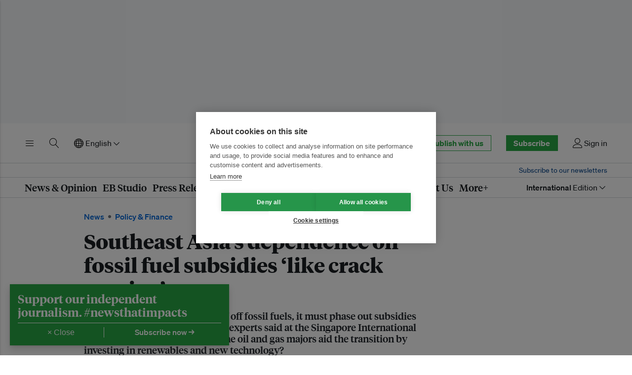

--- FILE ---
content_type: text/html; charset=utf-8
request_url: https://www.eco-business.com/news/southeast-asias-dependence-on-fossil-fuel-subsidies-like-crack-cocaine/
body_size: 25443
content:
<!doctype html>









<html class="js-off js enhanced js-focus-visible" lang="en" >
<head>
    
    <meta charset="utf-8" />
    <meta http-equiv="x-ua-compatible" content="ie=edge">
    <meta name="HandheldFriendly" content="True" />
    <meta name="viewport" content="width=device-width, initial-scale=1">

    <link rel="preconnect" href="https://eco-business.imgix.net">
    <link rel="preconnect" href="https://d11qvh2fgoiqjh.cloudfront.net" crossorigin>

    <link rel="dns-prefetch" href="https://eco-business.imgix.net">
    <link rel="dns-prefetch" href="https://d11qvh2fgoiqjh.cloudfront.net">

    <title>Southeast Asia&#x27;s dependence on fossil fuel subsidies &#x27;like crack cocaine’ | News | Eco-Business | Asia Pacific</title>

    <meta name="description" content="If this region is to wean itself off fossil fuels, it must drop subsidies to allow renewables to flourish, experts said at Singapore International Energy Week." />
    <meta name="author" content="Eco-Business" />
    <meta name="keywords" content="" />
    <meta name="msvalidate.01" content="408D956B04D785246F0716C2541B3974" />
    

    




    <script>
        (function(w,d,s,l,i){w[l]=w[l]||[];w[l].push({'gtm.start':
        new Date().getTime(),event:'gtm.js'});var f=d.getElementsByTagName(s)[0],
        j=d.createElement(s),dl=l!='dataLayer'?'&l='+l:'';j.async=true;j.src=
        'https://www.googletagmanager.com/gtm.js?id='+i+dl;f.parentNode.insertBefore(j,f);
        })(window,document,'script','dataLayer','GTM-NH3K3VX');
    </script>

<script>
    
    const djangoLanguageCode = "en";
    const lazySizesStaticURL = "https://d11qvh2fgoiqjh.cloudfront.net/static/js/libs/lazysizes.min.887075a85122.js"
    docClass = document.documentElement.className;
    document.documentElement.className = docClass.replace(/\bjs-off\b/g, 'js-on');
</script>


    <link rel="icon" href="https://d11qvh2fgoiqjh.cloudfront.net/static/img/favicon.6526ddc25826.ico" type="image/x-icon" />

    <!-- feeds -->
    <link rel="alternate" type="application/rss+xml" title="" href="/feeds/all/" />
    <link rel="alternate" type="application/rss+xml" title="" href="/feeds/news/" />
    <link rel="alternate" type="application/rss+xml" title="" href="/feeds/opinion/" />
    <link rel="alternate" type="application/rss+xml" title="" href="/feeds/jobs/" />
    <link rel="alternate" type="application/rss+xml" title="" href="/feeds/events/" />
    <link rel="alternate" type="application/rss+xml" title="" href="/feeds/press-releases/" />
    <link rel="alternate" type="application/rss+xml" title="" href="/feeds/research/" />

    <!-- i18n -->
    
        <link
            rel="canonical"
            href="https://www.eco-business.com/news/southeast-asias-dependence-on-fossil-fuel-subsidies-like-crack-cocaine/" />
        
        
            <link
                rel="alternate"
                hreflang="en"
                href="https://www.eco-business.com/news/southeast-asias-dependence-on-fossil-fuel-subsidies-like-crack-cocaine/" />
        
            <link
                rel="alternate"
                hreflang="zh-hans"
                href="https://www.eco-business.com/zh-hans/news/southeast-asias-dependence-on-fossil-fuel-subsidies-like-crack-cocaine/" />
        
            <link
                rel="alternate"
                hreflang="id"
                href="https://www.eco-business.com/id/news/southeast-asias-dependence-on-fossil-fuel-subsidies-like-crack-cocaine/" />
        
            <link
                rel="alternate"
                hreflang="ms"
                href="https://www.eco-business.com/ms/news/southeast-asias-dependence-on-fossil-fuel-subsidies-like-crack-cocaine/" />
        
        <link
            rel="alternate"
            hreflang="x-default"
            href="https://www.eco-business.com/news/southeast-asias-dependence-on-fossil-fuel-subsidies-like-crack-cocaine/" />
    

    
    
    <link rel="preload" href="https://d11qvh2fgoiqjh.cloudfront.net/static/assets/img/eco-business-logo.cf191c09fb92.svg" as="image" type="image/svg+xml">
    <link rel="preload" href="https://d11qvh2fgoiqjh.cloudfront.net/static/assets/fonts/soehne/soehne-web-buch-py39.5a136ed5082e.woff2" as="font" type="font/woff2" crossorigin>
    <link rel="preload" href="https://d11qvh2fgoiqjh.cloudfront.net/static/assets/fonts/tiempos/tiempos-headline-web-bold-py39.072884a4136a.woff2" as="font" type="font/woff2" crossorigin>
    <link rel="preload" href="https://d11qvh2fgoiqjh.cloudfront.net/static/assets/fonts/tiempos/tiempos-headline-web-semibold-py39.81a14c06a763.woff2" as="font" type="font/woff2" crossorigin>
    
    
    
    <link
        rel="preload"
        fetchpriority="high"
        as="image"
        type="image/avif"
        href="https://eco-business.imgix.net/uploads/ebmedia/fileuploads/shutterstock_24193810.jpg?ar=16%3A10&auto=format&fit=crop&ixlib=django-1.2.0&q=85&width=320"
        imagesrcset="https://eco-business.imgix.net/uploads/ebmedia/fileuploads/shutterstock_24193810.jpg?ar=16%3A10&auto=format&dpr=2&fit=crop&ixlib=django-1.2.0&q=45&width=320 640w, https://eco-business.imgix.net/uploads/ebmedia/fileuploads/shutterstock_24193810.jpg?ar=16%3A10&auto=format&fit=crop&ixlib=django-1.2.0&q=85&width=700 700w, https://eco-business.imgix.net/uploads/ebmedia/fileuploads/shutterstock_24193810.jpg?ar=16%3A10&auto=format&dpr=2&fit=crop&ixlib=django-1.2.0&q=45&width=480 960w, https://eco-business.imgix.net/uploads/ebmedia/fileuploads/shutterstock_24193810.jpg?ar=16%3A10&auto=format&dpr=2&fit=crop&ixlib=django-1.2.0&q=45&width=700 1400w, https://eco-business.imgix.net/uploads/ebmedia/fileuploads/shutterstock_24193810.jpg?ar=16%3A10&auto=format&dpr=2&fit=crop&ixlib=django-1.2.0&q=45&width=1100 2200w"
        imagesizes="(min-width: 1300px) 1100px, (min-width: 740px) 700px, 100vw"
    >


    <style type="text/css">
        @font-face {
            font-family: "Sohne";
            src: url("https://d11qvh2fgoiqjh.cloudfront.net/static/assets/fonts/soehne/soehne-web-buch-py39.5a136ed5082e.woff2") format("woff2"),
                url("https://d11qvh2fgoiqjh.cloudfront.net/static/assets/fonts/soehne/soehne-web-buch-py39.3f75693e169b.woff") format("woff");
            font-weight: 400;
            font-style: normal;
            font-display: swap;
        }

        @font-face {
            font-family: "Sohne";
            src: url("https://d11qvh2fgoiqjh.cloudfront.net/static/assets/fonts/soehne/soehne-web-buch-kursiv-py39.22734a6a16ec.woff2")
                    format("woff2"),
                url("https://d11qvh2fgoiqjh.cloudfront.net/static/assets/fonts/soehne/soehne-web-buch-kursiv-py39.cdaa4a36b524.woff")
                    format("woff");
            font-weight: 400;
            font-style: italic;
            font-display: swap;
        }

        @font-face {
            font-family: "Sohne";
            src:  url("https://d11qvh2fgoiqjh.cloudfront.net/static/assets/fonts/soehne/soehne-web-kraftig-py39.edb5709d70b1.woff2") format("woff2"),
                url("https://d11qvh2fgoiqjh.cloudfront.net/static/assets/fonts/soehne/soehne-web-kraftig-py39.4d08310a9fe4.woff") format("woff");
            font-weight: 500;
            font-style: normal;
            font-display: swap;
        }

        /* @font-face {
            font-family: "Sohne";
            src: url("https://d11qvh2fgoiqjh.cloudfront.net/static/assets/fonts/soehne/soehne-web-kraftig-kursiv-py39.fcad75c4d5ba.woff2")
                    format("woff2"),
                url("https://d11qvh2fgoiqjh.cloudfront.net/static/assets/fonts/soehne/soehne-web-kraftig-kursiv-py39.bb623af2b4d7.woff")
                    format("woff");
            font-weight: 500;
            font-style: italic;
            font-display: swap;
        } */

        @font-face {
            font-family: "Sohne";
            src:  url("https://d11qvh2fgoiqjh.cloudfront.net/static/assets/fonts/soehne/soehne-web-halbfett-py39.40442b6cc47e.woff2") format("woff2"),
                url("https://d11qvh2fgoiqjh.cloudfront.net/static/assets/fonts/soehne/soehne-web-halbfett-py39.2964f9a36d1e.woff") format("woff");
            font-weight: 600;
            font-style: normal;
            font-display: swap;
        }

        /* @font-face {
            font-family: "Sohne";
            src: url("https://d11qvh2fgoiqjh.cloudfront.net/static/assets/fonts/soehne/soehne-web-halbfett-kursiv-py39.da22cda9f074.woff2")
                    format("woff2"),
                url("https://d11qvh2fgoiqjh.cloudfront.net/static/assets/fonts/soehne/soehne-web-halbfett-kursiv-py39.0826cdb9e0ae.woff")
                    format("woff");
            font-weight: 600;
            font-style: italic;
            font-display: swap;
        } */

        @font-face {
            font-family: "Sohne";
            src: url("https://d11qvh2fgoiqjh.cloudfront.net/static/assets/fonts/soehne/soehne-web-dreiviertelfett-py39.099d29c7952a.woff2")
                    format("woff2"),
                url("https://d11qvh2fgoiqjh.cloudfront.net/static/assets/fonts/soehne/soehne-web-dreiviertelfett-py39.bba2a665e8a2.woff")
                    format("woff");
            font-weight: 700;
            font-style: normal;
            font-display: swap;
        }

        @font-face {
            font-family: "Sohne";
            src: url("https://d11qvh2fgoiqjh.cloudfront.net/static/assets/fonts/soehne/soehne-web-dreiviertelfett-kursiv-py39.7cd364a79ada.woff2")
                    format("woff2"),
                url("https://d11qvh2fgoiqjh.cloudfront.net/static/assets/fonts/soehne/soehne-web-dreiviertelfett-kursiv-py39.d0e73d2633c7.woff")
                    format("woff");
            font-weight: 700;
            font-style: italic;
            font-display: swap;
        }

        @font-face {
            font-family: "Tiempos Headline";
            src: url("https://d11qvh2fgoiqjh.cloudfront.net/static/assets/fonts/tiempos/tiempos-headline-web-regular-py39.dc43c6a41fb3.woff2")
                    format("woff2"),
                url("https://d11qvh2fgoiqjh.cloudfront.net/static/assets/fonts/tiempos/tiempos-headline-web-regular-py39.4f4c92604acc.woff")
                    format("woff");
            font-weight: 400;
            font-style: normal;
            font-display: swap;
        }

        @font-face {
            font-family: "Tiempos Headline";
            src: url("https://d11qvh2fgoiqjh.cloudfront.net/static/assets/fonts/tiempos/tiempos-headline-web-medium-py39.be28eb695ec3.woff2")
                    format("woff2"),
                url("https://d11qvh2fgoiqjh.cloudfront.net/static/assets/fonts/tiempos/tiempos-headline-web-medium-py39.a95dfca46ad7.woff")
                    format("woff");
            font-weight: 500;
            font-style: normal;
            font-display: swap;
        }

        @font-face {
            font-family: "Tiempos Headline";
            src: url("https://d11qvh2fgoiqjh.cloudfront.net/static/assets/fonts/tiempos/tiempos-headline-web-semibold-py39.81a14c06a763.woff2")
                    format("woff2"),
                url("https://d11qvh2fgoiqjh.cloudfront.net/static/assets/fonts/tiempos/tiempos-headline-web-semibold-py39.733fbe0bd0f3.woff")
                    format("woff");
            font-weight: 600;
            font-style: normal;
            font-display: swap;
        }

        @font-face {
            font-family: "Tiempos Headline";
            src: url("https://d11qvh2fgoiqjh.cloudfront.net/static/assets/fonts/tiempos/tiempos-headline-web-bold-py39.072884a4136a.woff2")
                    format("woff2"),
                url("https://d11qvh2fgoiqjh.cloudfront.net/static/assets/fonts/tiempos/tiempos-headline-web-bold-py39.14143b21d18b.woff")
                    format("woff");
            font-weight: 700;
            font-style: normal;
            font-display: swap;
        }
    </style>

    
        <link rel="stylesheet" type="text/css" href="https://d11qvh2fgoiqjh.cloudfront.net/static/css/eb-biosphere.c343d400ea25.css" />
    

    

<script src="https://d11qvh2fgoiqjh.cloudfront.net/static/js/libs/jquery-3.6.0.min.8fb8fee4fcc3.js"></script>


    

    

    
        

    <script type="text/plain" data-consent="marketing">
        var googletag = googletag || {};
        googletag.cmd = googletag.cmd || [];
        (function() {
        var gads = document.createElement('script');
        gads.async = true;
        gads.type = 'text/javascript';
        gads.src = 'https://securepubads.g.doubleclick.net/tag/js/gpt.js';
        var node = document.getElementsByTagName('script')[0];
        node.parentNode.insertBefore(gads, node);
        })();

        $(document).ready(function(){
            var dfpslots=$("body").find(".ad-slot__ad").filter(":visible"),
            i=0,
            slot = new Array();

            if (dfpslots.length) {
                googletag.cmd.push(function() {
                    $(dfpslots).each(function(){
                        if ($(this).attr('data-sizes')) {
                            var sizes = $(this).data('sizes');
                            for (var i=0; i < sizes.length; i++){
                            }
                        } else {
                            var sizes = [$(this).width(), $(this).height()];
                        }

                        // console.log($(this).attr('data-dfp'));

                        slot[i] = googletag.defineSlot('/16222413/'+$(this).attr('data-dfp'), sizes, $(this).attr('id')).addService(googletag.pubads());
                        // if ($(this).attr('data-cids')) slot[i].set("adsense_channel_ids", $(this).attr('data-cids'));
                        i++
                    });

                    googletag.pubads().enableSingleRequest(); // Breaks channel reporting
                    googletag.enableServices();

                    $(dfpslots).each(function(){
                        googletag.display($(this).attr('id'));
                    });
                });
            }
        });
    </script>


    

    
    
        
        <script type="text/javascript">
            jQuery(document).ready(function($) {
                // use the template tags in our JavaScript call
                $.postCSRF("/hitcount/hit/ajax/", {hitcountPK: "50025"})
                    .done(function(data) {
                        $('<i />').text(data.hit_counted).attr('id','hit-counted-value').appendTo('#hit-counted');
                        $('#hit-response').text(data.hit_message);
                    })
                    .fail(function(data) {
                        // console.log('POST failed');
                        // console.log(data);
                    });
            });
        </script>
    


    
        
        
    

    <!-- open graph meta tags -->
    
    
        
            
                <meta property="og:site_name" content="Eco-Business">
<meta property="og:title" content="Southeast Asia&#x27;s dependence on fossil fuel subsidies &#x27;like crack cocaine’">
<meta property="og:url" content="https://www.eco-business.com/news/southeast-asias-dependence-on-fossil-fuel-subsidies-like-crack-cocaine/">
<meta property="og:image" content="https://eco-business.imgix.net/uploads/ebmedia/fileuploads/shutterstock_24193810.jpg?fit=crop&h=801&ixlib=django-1.2.0&q=85&w=1200">
<meta property="og:description" content="If this region is to wean itself off fossil fuels, it must drop subsidies to allow renewables to flourish, experts said at Singapore International Energy Week.">
<meta property="og:type" content="article">
<meta property="article:publisher" content="https://www.facebook.com/EcoBusinessMedia">

                <meta name="twitter:card" content="summary_large_image">
<meta name="twitter:site" content="@ecobusinesscom">

<meta name="twitter:title" content="Southeast Asia&#x27;s dependence on fossil fuel subsidies &#x27;like crack cocai"/>
<meta name="twitter:description" content="If this region is to wean itself off fossil fuels, it must drop subsidies to allow renewables to flourish, experts said at Singapore International Energy Week.">
<meta name="twitter:image:src" content="https://eco-business.imgix.net/uploads/ebmedia/fileuploads/shutterstock_24193810.jpg?fit=crop&h=801&ixlib=django-1.2.0&q=85&w=1200">

            
        
    


    
    


    
        <meta name="news_keywords" content="clean energy, coal, emissions, energy efficiency, pollution, power plants, renewable energy, subsidies, energy, climate, SEA clean energy transition" />
        <script type="application/ld+json">{"@context": "https://schema.org/", "@type": "NewsArticle", "articleSection": "Policy & Finance", "author": {"@type": "Person", "name": "Robin Hicks"}, "dateModified": "2019-11-05T09:16:32.531Z", "datePublished": "2019-11-05T09:14:00Z", "description": "If this region is to wean itself off fossil fuels, it must drop subsidies to allow renewables to flourish, experts said at Singapore International Energy Week.", "hasPart": [{"@type": "WebPageElement", "cssSelector": ".subscriber_wall__lede", "isAccessibleForFree": "True"}, {"@type": "WebPageElement", "cssSelector": ".subscriber-wall", "isAccessibleForFree": "True"}], "headline": "Southeast Asia's dependence on fossil fuel subsidies 'like crack cocaine’", "image": "https://eco-business.imgix.net/uploads/ebmedia/fileuploads/shutterstock_24193810.jpg?fit=crop&h=960&ixlib=django-1.2.0&w=1440", "isAccessibleForFree": "True", "keywords": ["clean energy", "coal", "emissions", "energy efficiency", "pollution", "power plants", "renewable energy", "subsidies", "energy", "climate", "SEA clean energy transition"], "mainEntityOfPage": {"@id": "https://www.eco-business.com/news/southeast-asias-dependence-on-fossil-fuel-subsidies-like-crack-cocaine/", "@type": "WebPage"}, "publisher": {"@type": "Organization", "logo": {"@type": "ImageObject", "height": "55px", "url": "https://www.eco-business.comhttps://d11qvh2fgoiqjh.cloudfront.net/static/assets/img/eb-logo-2x.e3468be02b17.png", "width": "232px"}, "name": "Eco-Business"}, "url": "https://www.eco-business.com/news/southeast-asias-dependence-on-fossil-fuel-subsidies-like-crack-cocaine/"}</script>
    

</head>

<body id="top" class="
    section-news is-story
 ">

    <div class="eb-layout">
        
        <div id="leaderboard">
            <div class="top-banner-ad-container top-banner-ad-container--mobile top-banner-ad-container--above-nav">
                <div id="dfp-ad--top-above-nav" class="js-ad-slot ad-slot ad-slot--dfp ad-slot--top-above-nav ad-slot--top-banner-ad">
                    
                        <div id="div-gpt-ad-1443600587066-0" class="ad-slot__ad" data-sizes='[320,50]' data-dfp="L1-MOBILE"></div>
                    
                </div>
            </div>
            <div class="top-banner-ad-container top-banner-ad-container--tablet top-banner-ad-container--above-nav">
                <div id="dfp-ad--top-above-nav" class="js-ad-slot ad-slot ad-slot--dfp ad-slot--top-above-nav ad-slot--top-banner-ad">
                    
                    
                        <div id="div-gpt-ad-1362399574626-0" class="ad-slot__ad" data-sizes='[728,90]' data-dfp="TEST-L1"></div>
                    
                </div>
            </div>
            <div class="top-banner-ad-container top-banner-ad-container--desktop top-banner-ad-container--above-nav">
                <div id="dfp-ad--top-above-nav" class="js-ad-slot ad-slot ad-slot--dfp ad-slot--top-above-nav ad-slot--top-banner-ad">
                    
                    
                        <div id="div-gpt-ad-1759742213735-0" class="ad-slot__ad" data-sizes='[970,250]' data-dfp="L1-LARGE"></div>
                    
                </div>
            </div>
        </div>
        

        
            <header id="header" class="eb-header eb-header__search--collapsed eb-navigation--collapsed">
                <div class="eb-header__row ">
                    <div class="eb-header__container">
                        
                            





<div class="eb-header__top">
    <div class="eb-header__top-column eb-header__top-column--left">
        <button class="eb-btn-link eb-header__top-link eb-header__top-link--menu" type="button" title="Toggle menu" data-eb-component="eb-toggle" data-eb-toggle-target="#eb-header-drawer" aria-label="Toggle menu" aria-controls="eb-header-drawer" aria-expanded="false">
            <span class="eb-header__top-link-label ">Menu</span>
            <svg xmlns="http://www.w3.org/2000/svg" class="eb-icon eb-icon--menu eb-color-black" width="20" height="20" viewBox="0 0 20 20">
<path d="M17.5 6h-15c-0.276 0-0.5-0.224-0.5-0.5s0.224-0.5 0.5-0.5h15c0.276 0 0.5 0.224 0.5 0.5s-0.224 0.5-0.5 0.5z" fill="#000000"></path>
<path d="M17.5 11h-15c-0.276 0-0.5-0.224-0.5-0.5s0.224-0.5 0.5-0.5h15c0.276 0 0.5 0.224 0.5 0.5s-0.224 0.5-0.5 0.5z" fill="#000000"></path>
<path d="M17.5 16h-15c-0.276 0-0.5-0.224-0.5-0.5s0.224-0.5 0.5-0.5h15c0.276 0 0.5 0.224 0.5 0.5s-0.224 0.5-0.5 0.5z" fill="#000000"></path>
</svg>

        </button>

        
            <button class="eb-btn-link eb-header__top-link eb-header__top-link--search" type="button" title="Toggle search" aria-controls="eb-header-search-primary" aria-label="Toggle search" aria-expanded="false">
                <span class="eb-header__top-link-label ">Search</span>
                <svg xmlns="http://www.w3.org/2000/svg" class="eb-icon eb-icon--search " width="20" height="20" viewBox="0 0 20 20">
<path d="M18.869 19.162l-5.943-6.484c1.339-1.401 2.075-3.233 2.075-5.178 0-2.003-0.78-3.887-2.197-5.303s-3.3-2.197-5.303-2.197-3.887 0.78-5.303 2.197-2.197 3.3-2.197 5.303 0.78 3.887 2.197 5.303 3.3 2.197 5.303 2.197c1.726 0 3.362-0.579 4.688-1.645l5.943 6.483c0.099 0.108 0.233 0.162 0.369 0.162 0.121 0 0.242-0.043 0.338-0.131 0.204-0.187 0.217-0.503 0.031-0.706zM1 7.5c0-3.584 2.916-6.5 6.5-6.5s6.5 2.916 6.5 6.5-2.916 6.5-6.5 6.5-6.5-2.916-6.5-6.5z" fill="#000000"></path>
</svg>

            </button>
        

        <div class="eb-header__top-link eb-header__top-link--language">
            <form id="js-languagesForm" action="/i18n/setlang/" method="post">
                <input type="hidden" name="csrfmiddlewaretoken" value="7ETP8jMTu21CpNmgygf8cWGACwuh3yEKR7GqIo6O7BkSsavsjNnvvvw4KmWsMP7S">
                
                
                
                
                <input name="next" type="hidden" value="/news/southeast-asias-dependence-on-fossil-fuel-subsidies-like-crack-cocaine/" />
                <input name="language" type="hidden" value="" />
                <div class="header__language eb-dropdown">
                    <a href="#" class="eb-dropdown-toggle" data-eb-component="eb-toggle" data-eb-toggle-target="#eb-header-dropdown-1" role="button">
                        <svg xmlns="http://www.w3.org/2000/svg" class="eb-icon eb-icon--network " width="20" height="20" viewBox="0 0 20 20">
<path d="M16.218 3.782c-1.794-1.794-4.18-2.782-6.718-2.782s-4.923 0.988-6.717 2.782-2.782 4.18-2.782 6.717c0 2.538 0.988 4.923 2.782 6.717s4.18 2.782 6.717 2.782 4.923-0.988 6.718-2.782c1.794-1.794 2.782-4.18 2.782-6.717s-0.988-4.923-2.782-6.717zM14.992 10c-0.032-1.072-0.164-2.111-0.39-3.083 0.358 0.145 0.699 0.307 1.018 0.484 1.309 0.727 2.116 1.636 2.324 2.598h-2.953zM13.992 10h-3.992v-3.992c1.227 0.038 2.405 0.217 3.471 0.521 0.305 1.066 0.483 2.243 0.521 3.471zM10 5.008v-2.953c0.963 0.208 1.871 1.015 2.598 2.324 0.177 0.319 0.339 0.66 0.484 1.018-0.972-0.226-2.011-0.358-3.083-0.389zM9 2.054v2.953c-1.072 0.032-2.111 0.164-3.083 0.389 0.145-0.358 0.307-0.699 0.484-1.018 0.727-1.309 1.636-2.116 2.598-2.324zM9 6.008v3.992h-3.992c0.038-1.227 0.217-2.405 0.521-3.471 1.066-0.305 2.243-0.483 3.471-0.521zM4.008 10h-2.953c0.208-0.963 1.015-1.871 2.324-2.598 0.319-0.177 0.66-0.339 1.018-0.484-0.226 0.972-0.358 2.011-0.389 3.083zM4.008 11c0.032 1.072 0.164 2.111 0.389 3.083-0.358-0.145-0.699-0.307-1.018-0.484-1.309-0.727-2.116-1.636-2.324-2.598h2.953zM5.008 11h3.992v3.992c-1.227-0.038-2.405-0.217-3.471-0.521-0.305-1.066-0.483-2.243-0.521-3.471zM9 15.992v2.953c-0.963-0.208-1.871-1.015-2.598-2.324-0.177-0.319-0.339-0.66-0.484-1.018 0.972 0.226 2.011 0.358 3.083 0.39zM10 18.946v-2.953c1.072-0.032 2.111-0.164 3.083-0.39-0.145 0.358-0.307 0.699-0.484 1.018-0.727 1.309-1.636 2.116-2.598 2.324zM10 14.992v-3.992h3.992c-0.038 1.227-0.217 2.405-0.521 3.471-1.066 0.305-2.243 0.483-3.471 0.521zM14.992 11h2.953c-0.208 0.963-1.015 1.871-2.324 2.598-0.319 0.177-0.66 0.339-1.018 0.484 0.226-0.972 0.358-2.011 0.389-3.083zM17.432 7.445c-0.378-0.33-0.821-0.638-1.325-0.918-0.56-0.311-1.177-0.578-1.837-0.797-0.22-0.66-0.486-1.277-0.797-1.837-0.28-0.504-0.588-0.947-0.918-1.325 2.234 0.863 4.014 2.644 4.877 4.877zM6.445 2.568c-0.33 0.378-0.638 0.821-0.918 1.325-0.311 0.56-0.578 1.177-0.797 1.837-0.66 0.22-1.277 0.486-1.837 0.797-0.504 0.28-0.947 0.588-1.325 0.918 0.863-2.234 2.644-4.014 4.877-4.877zM1.568 13.555c0.378 0.33 0.821 0.638 1.325 0.918 0.56 0.311 1.177 0.578 1.837 0.797 0.22 0.66 0.486 1.277 0.797 1.837 0.28 0.504 0.588 0.947 0.918 1.325-2.234-0.863-4.014-2.644-4.877-4.877zM12.555 18.432c0.33-0.378 0.638-0.821 0.918-1.325 0.311-0.56 0.578-1.177 0.797-1.837 0.66-0.22 1.277-0.486 1.837-0.797 0.504-0.28 0.947-0.588 1.325-0.918-0.863 2.234-2.644 4.014-4.877 4.877z" fill="#000000"></path>
</svg>
 English<svg xmlns="http://www.w3.org/2000/svg" class="eb-icon eb-icon-chevron-down eb-icon-chevron-down--header" width="24" height="24" viewBox="0 0 24 24"><path fill-rule="evenodd" d="M5.22 8.72a.75.75 0 000 1.06l6.25 6.25a.75.75 0 001.06 0l6.25-6.25a.75.75 0 00-1.06-1.06L12 14.44 6.28 8.72a.75.75 0 00-1.06 0z"/></svg>

                    </a>
                    <ul class="eb-dropdown-menu eb-toggle-display" role="menu" id="eb-header-dropdown-1">
                        
                            <li class="eb-dropdown-item">
                                <a class="eb-dropdown-item-text active" data-languagecode="en" href="#" >English</a>
                            </li>
                        
                            <li class="eb-dropdown-item">
                                <a class="eb-dropdown-item-text " data-languagecode="zh-hans" href="#" >简体中文</a>
                            </li>
                        
                            <li class="eb-dropdown-item">
                                <a class="eb-dropdown-item-text " data-languagecode="id" href="#" >Bahasa Indonesia</a>
                            </li>
                        
                            <li class="eb-dropdown-item">
                                <a class="eb-dropdown-item-text " data-languagecode="ms" href="#" >Bahasa Malaysia</a>
                            </li>
                        
                    </ul>
                </div>
            </form>
        </div>
    </div>

    <div class="eb-header__top-column eb-header__top-column--center">
        <a class="eb-header__top-logo" href="/" title="Go to the Eco-Business homepage"><img src="https://d11qvh2fgoiqjh.cloudfront.net/static/assets/img/eco-business-logo.cf191c09fb92.svg" alt="Eco-Business"></a>
    </div>

    <div class="eb-header__top-column eb-header__top-column--right">
        <div class="eb-header__top-link eb-header__top-link--cta">
            <a href="/dashboard/eb-enterprise/" class="eb-button eb-button--medium eb-button--primary-inverse hide-until-desktop u-large-right-margin">Publish with us</a>
        </div>
        
            <div class="eb-header__top-link eb-header__top-link--cta">
                <a href="/accounts/signup-options/" class="eb-button eb-button--medium eb-button--primary">Subscribe</a>
            </div>
        
        
            <a href="/accounts/login/" class="eb-header__top-link eb-header__top-link--account" title="Sign in or sign up">
                
                <svg xmlns="http://www.w3.org/2000/svg" class="eb-icon eb-icon--user " width="20" height="20" viewBox="0 0 20 20">
<path d="M9.5 11c-3.033 0-5.5-2.467-5.5-5.5s2.467-5.5 5.5-5.5 5.5 2.467 5.5 5.5-2.467 5.5-5.5 5.5zM9.5 1c-2.481 0-4.5 2.019-4.5 4.5s2.019 4.5 4.5 4.5c2.481 0 4.5-2.019 4.5-4.5s-2.019-4.5-4.5-4.5z" fill="#000000"></path>
<path d="M17.5 20h-16c-0.827 0-1.5-0.673-1.5-1.5 0-0.068 0.014-1.685 1.225-3.3 0.705-0.94 1.67-1.687 2.869-2.219 1.464-0.651 3.283-0.981 5.406-0.981s3.942 0.33 5.406 0.981c1.199 0.533 2.164 1.279 2.869 2.219 1.211 1.615 1.225 3.232 1.225 3.3 0 0.827-0.673 1.5-1.5 1.5zM9.5 13c-3.487 0-6.060 0.953-7.441 2.756-1.035 1.351-1.058 2.732-1.059 2.746 0 0.274 0.224 0.498 0.5 0.498h16c0.276 0 0.5-0.224 0.5-0.5-0-0.012-0.023-1.393-1.059-2.744-1.382-1.803-3.955-2.756-7.441-2.756z" fill="#000000"></path>
</svg>

                <span class="hide-until-laptop">Sign in</span>

            </a>
        
    </div>
</div>

                        
                    </div>
                </div>
                <div id="eb-header-search-primary" class="eb-header__row eb-header__search eb-header__search--primary" data-eb-header-search="true" aria-hidden="true">
                    <div class="eb-header__container">
                        <form class="eb-header__search-form" role="search" method="get" action="/search/" id="eb-header-search-form">
                            <input id="eb-search-field" type="text" class="eb-header__search-term" name="q" automcomplete="off" spellcheck="false" placeholder="Search Eco-Business">
                            <button class="eb-button eb-button--medium eb-button--primary eb-header__search-submit" type="submit">
                                Search
                            </button>

                            <button class="eb-header__search-close" type="button" aria-controls="eb-header-search-primary" title="Close search bar"  aria-expanded="false">
                                <svg xmlns="http://www.w3.org/2000/svg" width="24" height="24" viewBox="0 0 24 24" class="eb-icon eb-icon-x "><path fill-rule="evenodd" d="M5.72 5.72a.75.75 0 011.06 0L12 10.94l5.22-5.22a.75.75 0 111.06 1.06L13.06 12l5.22 5.22a.75.75 0 11-1.06 1.06L12 13.06l-5.22 5.22a.75.75 0 01-1.06-1.06L10.94 12 5.72 6.78a.75.75 0 010-1.06z"/></svg>

                                <span class="eb-header__visually-hidden">Close search bar</span>
                            </button>

                            <div class="eb-header__search-results" id="eb-header-search-results" aria-hidden="true">
                                <p class="eb-header__search-all-results"><a id="eb-header-search-all-results">Show all news, opinion, videos and press releases matching  <span class="eb-header__search-query-text" id="eb-header-search-query-text"></span> →</a></p>
                                <div class="eb-header__search-results-type u-h">
                                    <h4 class="eb-header__search-results-heading">About Eco-Business</h4>
                                    <ul class="eb-header__search-results-list" id="eb-header-search-results-about"></ul>
                                </div>
                                <div class="eb-header__search-results-type u-h">
                                    <h4 class="eb-header__search-results-heading">Topics</h4>
                                    <ul class="eb-header__search-results-list" id="eb-header-search-results-topics"></ul>
                                </div>
                                <div class="eb-header__search-results-type u-h">
                                    <h4 class="eb-header__search-results-heading">Tags</h4>
                                    <ul class="eb-header__search-results-list" id="eb-header-search-results-tags"></ul>
                                </div>
                                <div class="eb-header__search-results-type u-h">
                                    <h4 class="eb-header__search-results-heading">Regions</h4>
                                    <ul class="eb-header__search-results-list" id="eb-header-search-results-regions"></ul>
                                </div>
                                <div class="eb-header__search-results-type u-h">
                                    <h4 class="eb-header__search-results-heading">Sustainable Development Goals</h4>
                                    <ul class="eb-header__search-results-list" id="eb-header-search-results-sdgs"></ul>
                                </div>
                                <div class="eb-header__search-results-type u-h">
                                    <h4 class="eb-header__search-results-heading">Series</h4>
                                    <ul class="eb-header__search-results-list" id="eb-header-search-results-series"></ul>
                                </div>
                            </div>
                        </form>
                    </div>
                </div>
                
                <div class="eb-header__row">
                    <div class="eb-header__container">
                        <div class="eb-header__strapline">
                            <div class="eb-header__award-text">
                                Asia Pacific‘s leading platform for sustainable development
                            </div>
                            <div class="eb-header__newsletter-subscribe-text">
                                <a class="eb-header__newsletter-subscribe-link" href="/newsletters/subscribe/">
                                    Subscribe to our newsletters
                                </a>
                            </div>
                        </div>
                    </div>
                </div>
                
                
                <nav class="eb-header__row eb-header__nav" id="eb-headerNav">
                    <div class="eb-header__container eb-header__container--nav">
                        <ul class="eb-header__nav-list">
                            <li class="eb-header__nav-item" id="eb-header-nav-news" data-mega-menu="news">
                                <a href="/news/news-opinion/" class="eb-header__nav-link">News &amp; Opinion</a>
                            </li>
                            
                            <li class="eb-header__nav-item"><a href="/eb-studio/" class="eb-header__nav-link">EB Studio</a></li>
                            <li class="eb-header__nav-item hide-until-laptop"><a href="/press-releases/" class="eb-header__nav-link">Press Releases</a></li>
                            <li class="eb-header__nav-item" id="eb-header-nav-events" data-mega-menu="events">
                                <a href="/events/" class="eb-header__nav-link">Events</a>
                            </li>
                            
                            
                            <li class="eb-header__nav-item" id="eb-header-nav-intelligence"><a href="/intelligence/" class="eb-header__nav-link">Intelligence</a></li>
                            <li class="eb-header__nav-item" id="eb-header-nav-training"><a href="/jobs/training/enterprise-sustainability-programme/" class="eb-header__nav-link" data-mega-menu="intelligence">Training</a></li>
                            
                            
                            <li class="eb-header__nav-item" id="eb-header-nav-advertise">
                                <a href="/advertise/" class="eb-header__nav-link">Advertise</a>
                            </li>
                            <li class="eb-header__nav-item hide-until-laptop" id="eb-header-nav-about">
                                <a href="/about/" class="eb-header__nav-link">About Us</a>
                            </li>
                            <li class="eb-header__nav-item" id="eb-header-nav-more" data-mega-menu="more">
                                <a href="#" class="eb-header__nav-link">More+</a>
                            </li>
                        </ul>
                        <div class="eb-header__nav__editions">
                            <form id="js-editionForm" action="/setedition/" method="post">
                                <input type="hidden" name="csrfmiddlewaretoken" value="7ETP8jMTu21CpNmgygf8cWGACwuh3yEKR7GqIo6O7BkSsavsjNnvvvw4KmWsMP7S">
                                <input name="next" type="hidden" value="" />
                                <input name="region" type="hidden" value="" />
                                <div class="eb-dropdown">
                                    <a href="#" data-eb-component="eb-toggle" data-eb-toggle-target="#eb-header-dropdown-3" class="header__account--action eb-dropdown-toggle" role="button">
                                    <span class="eb-header__nav__edition-name hide-until-desktop">International</span> Edition<svg xmlns="http://www.w3.org/2000/svg" class="eb-icon eb-icon-chevron-down eb-icon-chevron-down--header" width="24" height="24" viewBox="0 0 24 24"><path fill-rule="evenodd" d="M5.22 8.72a.75.75 0 000 1.06l6.25 6.25a.75.75 0 001.06 0l6.25-6.25a.75.75 0 00-1.06-1.06L12 14.44 6.28 8.72a.75.75 0 00-1.06 0z"/></svg>

                                    </a>
                                    <ul class="eb-dropdown-menu eb-dropdown-menu-right eb-toggle-display" role="menu" id="eb-header-dropdown-3">
                                        <li class="eb-dropdown-item"><a href="/" data-region="International" class="eb-dropdown-item-text editons--action">International</a></li>
                                        <li class="eb-dropdown-item"><a href="/asia-pacific/" data-region="Asia Pacific" class="eb-dropdown-item-text editons--action">Asia Pacific</a></li>
                                        <li class="eb-dropdown-item"><a href="/china/" data-region="China" class="eb-dropdown-item-text editons--action">China</a></li>
                                        <li class="eb-dropdown-item"><a href="/usa/" data-region="USA" class="eb-dropdown-item-text editons--action">USA</a></li>
                                        <li class="eb-dropdown-item"><a href="/europe/" data-region="Europe" class="eb-dropdown-item-text editons--action">Europe</a></li>
                                    </ul>
                                </div>
                            </form>
                        </div>
                    </div>
                </nav>
                
            </header>

            
                <header id="eb-stickyHeader" class="eb-header eb-header--simple eb-header--sticky" data-o-component="eb-header" data-eb-header--sticky="true" aria-hidden="true" data-eb-header--js="">
                    <div class="eb-header__row">
                        <div class="eb-header__container">
                            





<div class="eb-header__top">
    <div class="eb-header__top-column eb-header__top-column--left">
        <button class="eb-btn-link eb-header__top-link eb-header__top-link--menu" type="button" title="Toggle menu" data-eb-component="eb-toggle" data-eb-toggle-target="#eb-header-drawer" aria-label="Toggle menu" aria-controls="eb-header-drawer" aria-expanded="false">
            <span class="eb-header__top-link-label ">Menu</span>
            <svg xmlns="http://www.w3.org/2000/svg" class="eb-icon eb-icon--menu eb-color-black" width="20" height="20" viewBox="0 0 20 20">
<path d="M17.5 6h-15c-0.276 0-0.5-0.224-0.5-0.5s0.224-0.5 0.5-0.5h15c0.276 0 0.5 0.224 0.5 0.5s-0.224 0.5-0.5 0.5z" fill="#000000"></path>
<path d="M17.5 11h-15c-0.276 0-0.5-0.224-0.5-0.5s0.224-0.5 0.5-0.5h15c0.276 0 0.5 0.224 0.5 0.5s-0.224 0.5-0.5 0.5z" fill="#000000"></path>
<path d="M17.5 16h-15c-0.276 0-0.5-0.224-0.5-0.5s0.224-0.5 0.5-0.5h15c0.276 0 0.5 0.224 0.5 0.5s-0.224 0.5-0.5 0.5z" fill="#000000"></path>
</svg>

        </button>
        <a class="eb-header__top-logo--roundel" href="/" title="Go to the Eco-Business homepage"><svg width="30" height="30" viewBox="0 0 30 30" fill="none" xmlns="http://www.w3.org/2000/svg">
<defs><linearGradient x1="0%" y1="50%" y2="50%" id="a"><stop stop-color="#006F84" offset="0%"/><stop stop-color="#6DB52D" offset="100%"/></linearGradient><linearGradient x1="0%" y1="50%" y2="50%" id="b"><stop stop-color="#38AAE1" offset="0%"/><stop stop-color="#2389C9" offset="41.41%"/><stop stop-color="#1674BA" offset="76.82%"/><stop stop-color="#116CB4" offset="100%"/></linearGradient></defs>
<path fill-rule="evenodd" clip-rule="evenodd" d="M23.6065 8.91951C25.3912 8.49589 26.6087 7.69337 27.3477 7.05402C24.7322 2.81863 20.0905 0 14.7976 0C6.6257 0 0 6.71513 0 15.0008C0 16.9879 0.384394 18.8832 1.07709 20.6184C1.21516 18.1159 2.46091 13.9676 7.46274 11.6401C13.6342 8.76654 20.3431 9.69693 23.6073 8.91951H23.6065Z" fill="url(#a)"/>
<path fill-rule="evenodd" clip-rule="evenodd" d="M7.56006 28.0827C9.76453 29.341 12.2593 30.0019 14.7977 30C22.9703 30 29.596 23.2849 29.596 15.0008C29.596 12.434 28.959 10.0186 27.8388 7.90597C26.5177 13.0247 21.581 27.3438 7.56006 28.0827Z" fill="url(#b)"/>
<path fill-rule="evenodd" clip-rule="evenodd" d="M13.8351 14.9796C14.3097 14.8478 15.1632 14.596 16.1932 14.3206C17.2185 14.0704 18.4651 13.6986 19.5351 13.2239C20.9112 12.6537 22.2529 12.0036 23.5532 11.2769C23.5563 11.2769 21.614 12.088 19.3711 12.7329C18.2376 13.0859 17.086 13.3016 16.0136 13.4632C14.9553 13.6452 14.061 13.8382 13.5668 13.977C12.6419 14.2595 7.12152 15.4974 4.11697 20.3454C3.50194 21.461 3.07518 22.622 2.77002 23.7328C3.16751 24.2945 3.60314 24.8281 4.07382 25.33C4.29583 23.9572 4.68571 22.4376 5.38468 21.042C5.90793 20.0003 6.62651 19.0675 7.48708 18.3968C8.43159 17.5958 9.30001 16.9839 10.1684 16.4874C11.8817 15.5115 13.3652 15.12 13.8351 14.9796V14.9796Z" fill="#858585"/>
</svg>
</a>
    </div>

    <div class="eb-header__top-column eb-header__top-column--center">
        <ul class="eb-header__nav-list eb-header__nav-list--left">
            <li class="eb-header__nav-item">
                <a href="/news/news-opinion/" class="eb-header__nav-link">News &amp; Opinion</a>
            </li>
            <li class="eb-header__nav-item">
                <a href="/eb-studio/" class="eb-header__nav-link">EB Studio</a>
            </li>
            <li class="eb-header__nav-item "><a href="/press-releases/" class="eb-header__nav-link">Press Releases</a></li>
            <li class="eb-header__nav-item hide-until-laptop">
                <a href="/events/" class="eb-header__nav-link">Events</a>
            </li>
            <li class="eb-header__nav-item"><a href="/intelligence/" class="eb-header__nav-link">Intelligence</a></li>
            <li class="eb-header__nav-item"><a href="/jobs/training/enterprise-sustainability-programme/" class="eb-header__nav-link" data-mega-menu="intelligence">Training</a></li>
            <li class="eb-header__nav-item hide-until-laptop">
                <a href="/advertise/" class="eb-header__nav-link">Advertise</a>
            </li>
            <li class="eb-header__nav-item hide-until-laptop">
                <a href="/about/" class="eb-header__nav-link">About Us</a>
            </li>
        </ul>
        <div class="eb-header__story-header">
            <div class="eb-header__story-progress">
                <div id="ebHeaderStoryProgressBar" class="eb-header__story-progress-bar"></div>
            </div>
            <h5 id="ebHeaderStoryHeadline" class="eb-header__story-headline"></h5>
        </div>
    </div>

    <div class="eb-header__top-column eb-header__top-column--right">
        
            <div class="eb-header__top-link eb-header__top-link--cta">
                <a href="/accounts/signup-options/" class="eb-button eb-button--medium eb-button--primary">Subscribe</a>
            </div>
        
        
            <a href="/accounts/login/" class="eb-header__top-link eb-header__top-link--account" title="Sign in or sign up">
                <span class="eb-header__top-link-label ">Sign in</span>
                <svg xmlns="http://www.w3.org/2000/svg" class="eb-icon eb-icon--user " width="20" height="20" viewBox="0 0 20 20">
<path d="M9.5 11c-3.033 0-5.5-2.467-5.5-5.5s2.467-5.5 5.5-5.5 5.5 2.467 5.5 5.5-2.467 5.5-5.5 5.5zM9.5 1c-2.481 0-4.5 2.019-4.5 4.5s2.019 4.5 4.5 4.5c2.481 0 4.5-2.019 4.5-4.5s-2.019-4.5-4.5-4.5z" fill="#000000"></path>
<path d="M17.5 20h-16c-0.827 0-1.5-0.673-1.5-1.5 0-0.068 0.014-1.685 1.225-3.3 0.705-0.94 1.67-1.687 2.869-2.219 1.464-0.651 3.283-0.981 5.406-0.981s3.942 0.33 5.406 0.981c1.199 0.533 2.164 1.279 2.869 2.219 1.211 1.615 1.225 3.232 1.225 3.3 0 0.827-0.673 1.5-1.5 1.5zM9.5 13c-3.487 0-6.060 0.953-7.441 2.756-1.035 1.351-1.058 2.732-1.059 2.746 0 0.274 0.224 0.498 0.5 0.498h16c0.276 0 0.5-0.224 0.5-0.5-0-0.012-0.023-1.393-1.059-2.744-1.382-1.803-3.955-2.756-7.441-2.756z" fill="#000000"></path>
</svg>

            </a>
        
    </div>
</div>

                        </div>
                    </div>
                </header>
            
        

        
        <div class="eb-header__drawer" data-eb-header-drawer="true" role="navigation" aria-hidden="true" tabindex="-1" id="eb-header-drawer">
            <div class="eb-header__drawer-inner">
                <div class="eb-header__drawer-tools">
                    <button type="button" class="eb-header__drawer-tools-close" data-eb-component="eb-toggle" data-eb-toggle-target="#eb-header-drawer" title="Close menu" aria-controls="eb-header-drawer" aria-expanded="false" tabindex="-1">
                        <span class="eb-header__visually-hidden">Close menu</span>
                        <svg xmlns="http://www.w3.org/2000/svg" width="24" height="24" viewBox="0 0 24 24" class="eb-icon eb-icon-x "><path fill-rule="evenodd" d="M5.72 5.72a.75.75 0 011.06 0L12 10.94l5.22-5.22a.75.75 0 111.06 1.06L13.06 12l5.22 5.22a.75.75 0 11-1.06 1.06L12 13.06l-5.22 5.22a.75.75 0 01-1.06-1.06L10.94 12 5.72 6.78a.75.75 0 010-1.06z"/></svg>

                    </button>
                    <a class="eb-header__drawer-tools-logo" href="/" tabindex="-1">
                        <img src="https://d11qvh2fgoiqjh.cloudfront.net/static/assets/img/eco-business-logo.cf191c09fb92.svg" alt="Eco-Business">
                        <span class="eb-header__visually-hidden">Eco-Business</span>
                    </a>
                    <p class="eb-header__drawer-current-edition">International Edition</p>

                </div>
                <div class="eb-header__drawer-subscribe">
                    
                    
                    <a class="eb-button eb-button--medium eb-button--primary" href="/accounts/signup-options/">Subscribe</a>
                    
                </div>
                <div class="eb-header__drawer-search">
                    <form class="eb-header__drawer-search-form" role="search" method="get" action="/search/" id="js-eb-header__drawer-search">
                        <input type="hidden" name="cx" value="005424745066355598867:kyqeergnzii">
                        <input type="hidden" name="cof" value="FORID:10">
                        <input type="hidden" name="ie" value="UTF-8">
                        <input type="text" class="eb-header__drawer-search-term" name="q" automcomplete="off" placeholder="Search Eco-Business">
                        <label class="eb-header__visually-hidden" for="q">
                            Search Eco-Business
                        </label>
                        <button class="eb-header__drawer-search-submit" for="submit-google-search" type="submit">
                            <span class="eb-header__visually-hidden">Search</span>
                            <svg xmlns="http://www.w3.org/2000/svg" width="16" height="16" viewBox="0 0 16 16" class="eb-icon eb-icon-search "><path fill-rule="evenodd" d="M11.5 7a4.499 4.499 0 11-8.998 0A4.499 4.499 0 0111.5 7zm-.82 4.74a6 6 0 111.06-1.06l3.04 3.04a.75.75 0 11-1.06 1.06l-3.04-3.04z"/></svg>

                        </button>
                    </form>
                </div>

                <nav class="eb-header__drawer-menu eb-header__drawer-menu--primary eb-header__drawer-menu--border">
                    <form id="js-main-menu-languagesForm" action="/i18n/setlang/" method="post">
                        <input type="hidden" name="csrfmiddlewaretoken" value="7ETP8jMTu21CpNmgygf8cWGACwuh3yEKR7GqIo6O7BkSsavsjNnvvvw4KmWsMP7S">
                        <input name="next" type="hidden" value="/news/southeast-asias-dependence-on-fossil-fuel-subsidies-like-crack-cocaine/" />
                        <input name="language" type="hidden" value="" />
                        <ul class="eb-header__drawer-menu-list">
                            <li class="eb-header__drawer-menu-item eb-header__drawer-menu-item--heading">Language</li>
                            
                            
                            
                            
                            
                                <li class="eb-header__drawer-menu-item">
                                    <a class="eb-header__drawer-menu-link eb-header__drawer-menu-link--selected" data-languagecode="en" href="#" >English</a>
                                </li>
                            
                                <li class="eb-header__drawer-menu-item">
                                    <a class="eb-header__drawer-menu-link " data-languagecode="zh-hans" href="#" >简体中文</a>
                                </li>
                            
                                <li class="eb-header__drawer-menu-item">
                                    <a class="eb-header__drawer-menu-link " data-languagecode="id" href="#" >Bahasa Indonesia</a>
                                </li>
                            
                                <li class="eb-header__drawer-menu-item">
                                    <a class="eb-header__drawer-menu-link " data-languagecode="ms" href="#" >Bahasa Malaysia</a>
                                </li>
                            
                        </ul>
                    </form>
                    <form id="js-main-menu-editionForm" action="/setedition/" method="post">
                        <input type="hidden" name="csrfmiddlewaretoken" value="7ETP8jMTu21CpNmgygf8cWGACwuh3yEKR7GqIo6O7BkSsavsjNnvvvw4KmWsMP7S">
                        <input name="next" type="hidden" value="" />
                        <input name="region" type="hidden" value="" />
                        <ul class="eb-header__drawer-menu-list">
                            <li class="eb-header__drawer-menu-item eb-header__drawer-menu-item--heading">Edition</li>
                            <li class="eb-header__drawer-menu-item"><a href="/" data-region="International" class="eb-header__drawer-menu-link">International</a></li>
                            <li class="eb-header__drawer-menu-item"><a href="/asia-pacific/" data-region="Asia Pacific" class="eb-header__drawer-menu-link">Asia Pacific</a></li>
                            <li class="eb-header__drawer-menu-item"><a href="/china/" data-region="China" class="eb-header__drawer-menu-link">China</a></li>
                            <li class="eb-header__drawer-menu-item"><a href="/usa/" data-region="USA" class="eb-header__drawer-menu-link">USA</a></li>
                            <li class="eb-header__drawer-menu-item"><a href="/europe/" data-region="Europe" class="eb-header__drawer-menu-link">Europe</a></li>
                        </ul>
                    </form>
                    <ul class="eb-header__drawer-menu-list">
                        <li class="eb-header__drawer-menu-item eb-header__drawer-menu-item--heading">Sections</li>
                        <li class="eb-header__drawer-menu-item">
                            <a class="eb-header__drawer-menu-link" href="/" tabindex="-1">Home</a>
                        </li>
                        <li class="eb-header__drawer-menu-item">
                            <div class="eb-header__drawer-menu-toggle-wrapper">
                                <a class="eb-header__drawer-menu-link" href="/news/news-opinion/">News &amp; Opinion</a>
                                <button class="eb-header__drawer-menu-toggle" aria-controls="eb-header-drawer-child-1" aria-expanded="false" tabindex="-1">
                                    <span class="eb-normalise-visually-hidden">Show more News</span>
                                    <svg xmlns="http://www.w3.org/2000/svg" class="eb-icon eb-icon-chevron-down " width="24" height="24" viewBox="0 0 24 24"><path fill-rule="evenodd" d="M5.22 8.72a.75.75 0 000 1.06l6.25 6.25a.75.75 0 001.06 0l6.25-6.25a.75.75 0 00-1.06-1.06L12 14.44 6.28 8.72a.75.75 0 00-1.06 0z"/></svg>

                                </button>
                            </div>
                            <ul class="eb-header__drawer-menu-list eb-header__drawer-menu-list--child" id="eb-header-drawer-child-1" aria-hidden="true">
                                <li class="eb-header__drawer-menu-item">
                                    <a class="eb-header__drawer-menu-link eb-header__drawer-menu-link--child" href="/news/industryspotlight/">Industry Spotlight</a>
                                </li>
                                <li class="eb-header__drawer-menu-item">
                                    <a class="eb-header__drawer-menu-link eb-header__drawer-menu-link--child" href="/news/featureseries/">Feature Series</a>
                                </li>
                                <li class="eb-header__drawer-menu-item">
                                    <a class="eb-header__drawer-menu-link eb-header__drawer-menu-link--child" href="/news/specialreport/">Special Reports</a>
                                </li>
                                <li class="eb-header__drawer-menu-item">
                                    <a class="eb-header__drawer-menu-link eb-header__drawer-menu-link--child" href="/tags/">Tags</a>
                                </li>
                            </ul>
                        </li>
                        <li class="eb-header__drawer-menu-item">
                            <a class="eb-header__drawer-menu-link" href="/press-releases/">Press Releases</a>
                        </li>
                        <li class="eb-header__drawer-menu-item">
                            <a class="eb-header__drawer-menu-link" href="/events/">Events</a>
                        </li>
                        <li class="eb-header__drawer-menu-item">
                            <a class="eb-header__drawer-menu-link" href="/eb-studio/">EB Studio</a>
                        </li>
                        <li class="eb-header__drawer-menu-item">
                            <a class="eb-header__drawer-menu-link" href="/intelligence/">Intelligence</a>
                        </li>
                        <li class="eb-header__drawer-menu-item">
                            <a class="eb-header__drawer-menu-link" href="#">Training</a>
                        </li>
                        <li class="eb-header__drawer-menu-item">
                            <a class="eb-header__drawer-menu-link" href="#">Advertise</a>
                        </li>
                        <li class="eb-header__drawer-menu-item">
                            <a class="eb-header__drawer-menu-link" href="/podcasts/">Podcasts</a>
                        </li>
                        <li class="eb-header__drawer-menu-item">
                            <a class="eb-header__drawer-menu-link" href="/videos/">Videos</a>
                        </li>
                        <li class="eb-header__drawer-menu-item">
                            <div class="eb-header__drawer-menu-toggle-wrapper">
                                <a class="eb-header__drawer-menu-link" href="/about/">About Us</a>
                                <button class="eb-header__drawer-menu-toggle" aria-controls="eb-header-drawer-child-2" aria-expanded="false" tabindex="-1">
                                    <span class="eb-normalise-visually-hidden">Show more About us</span>
                                    <svg xmlns="http://www.w3.org/2000/svg" class="eb-icon eb-icon-chevron-down " width="24" height="24" viewBox="0 0 24 24"><path fill-rule="evenodd" d="M5.22 8.72a.75.75 0 000 1.06l6.25 6.25a.75.75 0 001.06 0l6.25-6.25a.75.75 0 00-1.06-1.06L12 14.44 6.28 8.72a.75.75 0 00-1.06 0z"/></svg>

                                </button>
                            </div>
                            <ul class="eb-header__drawer-menu-list eb-header__drawer-menu-list--child" id="eb-header-drawer-child-2" aria-hidden="true">
                                <li class="eb-header__drawer-menu-item"><a class="eb-header__drawer-menu-link eb-header__drawer-menu-link--child" href="/about/team/">Our Team</a></li>
                                <li class="eb-header__drawer-menu-item"><a class="eb-header__drawer-menu-link eb-header__drawer-menu-link--child" href="/about/join-us/">Join Us</a></li>
                                <li class="eb-header__drawer-menu-item"><a class="eb-header__drawer-menu-link eb-header__drawer-menu-link--child" href="/about/advisoryboard/">Advisory Board</a></li>
                                <li class="eb-header__drawer-menu-item"><a class="eb-header__drawer-menu-link eb-header__drawer-menu-link--child" href="/about/contributors/">Contributors</a></li>
                            </ul>
                        </li>
                        <li class="eb-header__drawer-menu-item">
                            <a class="eb-header__drawer-menu-link" href="/about/contact/">Contact Us</a>
                        </li>
                        
                        <li class="eb-header__drawer-menu-item">
                            <div class="eb-header__drawer-menu-toggle-wrapper">
                                <a class="eb-header__drawer-menu-link" href="/sustainable-development-goals/">Sustainable Development Goals</a>
                                <button class="eb-header__drawer-menu-toggle" aria-controls="eb-header-drawer-child-4" aria-expanded="false" tabindex="-1">
                                    <span class="eb-normalise-visually-hidden">Show more SDGs</span>
                                    <svg xmlns="http://www.w3.org/2000/svg" class="eb-icon eb-icon-chevron-down " width="24" height="24" viewBox="0 0 24 24"><path fill-rule="evenodd" d="M5.22 8.72a.75.75 0 000 1.06l6.25 6.25a.75.75 0 001.06 0l6.25-6.25a.75.75 0 00-1.06-1.06L12 14.44 6.28 8.72a.75.75 0 00-1.06 0z"/></svg>

                                </button>
                            </div>
                            <ul class="eb-header__drawer-menu-list eb-header__drawer-menu-list--child" id="eb-header-drawer-child-4" aria-hidden="true">
                                
                                
                                
                                    <li class="eb-header__drawer-menu-item">
                                        <a class="eb-header__drawer-menu-link eb-header__drawer-menu-link--child" href="/sustainable-development-goals/no-poverty/">
                                            1. Poverty
                                        </a>
                                    </li>
                                
                                    <li class="eb-header__drawer-menu-item">
                                        <a class="eb-header__drawer-menu-link eb-header__drawer-menu-link--child" href="/sustainable-development-goals/zero-hunger/">
                                            2. Hunger
                                        </a>
                                    </li>
                                
                                    <li class="eb-header__drawer-menu-item">
                                        <a class="eb-header__drawer-menu-link eb-header__drawer-menu-link--child" href="/sustainable-development-goals/good-health-and-well-being/">
                                            3. Health
                                        </a>
                                    </li>
                                
                                    <li class="eb-header__drawer-menu-item">
                                        <a class="eb-header__drawer-menu-link eb-header__drawer-menu-link--child" href="/sustainable-development-goals/quality-education/">
                                            4. Education
                                        </a>
                                    </li>
                                
                                    <li class="eb-header__drawer-menu-item">
                                        <a class="eb-header__drawer-menu-link eb-header__drawer-menu-link--child" href="/sustainable-development-goals/gender-equality/">
                                            5. Gender equality
                                        </a>
                                    </li>
                                
                                    <li class="eb-header__drawer-menu-item">
                                        <a class="eb-header__drawer-menu-link eb-header__drawer-menu-link--child" href="/sustainable-development-goals/clean-water-and-sanitation/">
                                            6. Water
                                        </a>
                                    </li>
                                
                                    <li class="eb-header__drawer-menu-item">
                                        <a class="eb-header__drawer-menu-link eb-header__drawer-menu-link--child" href="/sustainable-development-goals/affordable-and-clean-energy/">
                                            7. Energy
                                        </a>
                                    </li>
                                
                                    <li class="eb-header__drawer-menu-item">
                                        <a class="eb-header__drawer-menu-link eb-header__drawer-menu-link--child" href="/sustainable-development-goals/decent-work-and-economic-growth/">
                                            8. Economic growth
                                        </a>
                                    </li>
                                
                                    <li class="eb-header__drawer-menu-item">
                                        <a class="eb-header__drawer-menu-link eb-header__drawer-menu-link--child" href="/sustainable-development-goals/industry-innovation-and-infrastructure/">
                                            9. Infrastructure
                                        </a>
                                    </li>
                                
                                    <li class="eb-header__drawer-menu-item">
                                        <a class="eb-header__drawer-menu-link eb-header__drawer-menu-link--child" href="/sustainable-development-goals/reduced-inequalities/">
                                            10. Inequality
                                        </a>
                                    </li>
                                
                                    <li class="eb-header__drawer-menu-item">
                                        <a class="eb-header__drawer-menu-link eb-header__drawer-menu-link--child" href="/sustainable-development-goals/sustainable-cities-and-communities/">
                                            11. Cities
                                        </a>
                                    </li>
                                
                                    <li class="eb-header__drawer-menu-item">
                                        <a class="eb-header__drawer-menu-link eb-header__drawer-menu-link--child" href="/sustainable-development-goals/responsible-consumption-and-production/">
                                            12. Consumption
                                        </a>
                                    </li>
                                
                                    <li class="eb-header__drawer-menu-item">
                                        <a class="eb-header__drawer-menu-link eb-header__drawer-menu-link--child" href="/sustainable-development-goals/climate-action/">
                                            13. Climate
                                        </a>
                                    </li>
                                
                                    <li class="eb-header__drawer-menu-item">
                                        <a class="eb-header__drawer-menu-link eb-header__drawer-menu-link--child" href="/sustainable-development-goals/oceans/">
                                            14. Oceans
                                        </a>
                                    </li>
                                
                                    <li class="eb-header__drawer-menu-item">
                                        <a class="eb-header__drawer-menu-link eb-header__drawer-menu-link--child" href="/sustainable-development-goals/life-land/">
                                            15. Biodiversity
                                        </a>
                                    </li>
                                
                                    <li class="eb-header__drawer-menu-item">
                                        <a class="eb-header__drawer-menu-link eb-header__drawer-menu-link--child" href="/sustainable-development-goals/peace-justice-and-strong-institutions/">
                                            16. Peace
                                        </a>
                                    </li>
                                
                                    <li class="eb-header__drawer-menu-item">
                                        <a class="eb-header__drawer-menu-link eb-header__drawer-menu-link--child" href="/sustainable-development-goals/partnerships-goals/">
                                            17. Partnerships
                                        </a>
                                    </li>
                                
                                
                            </ul>
                        </li>
                        <li class="eb-header__drawer-menu-item">
                            <div class="eb-header__drawer-menu-toggle-wrapper">
                                <a class="eb-header__drawer-menu-link" href="/region/">Regions</a>
                                <button class="eb-header__drawer-menu-toggle" aria-controls="eb-header-drawer-child-5" aria-expanded="false" tabindex="-1">
                                    <span class="eb-normalise-visually-hidden">Show more Regions</span>
                                    <svg xmlns="http://www.w3.org/2000/svg" class="eb-icon eb-icon-chevron-down " width="24" height="24" viewBox="0 0 24 24"><path fill-rule="evenodd" d="M5.22 8.72a.75.75 0 000 1.06l6.25 6.25a.75.75 0 001.06 0l6.25-6.25a.75.75 0 00-1.06-1.06L12 14.44 6.28 8.72a.75.75 0 00-1.06 0z"/></svg>

                                </button>
                            </div>
                            <ul class="eb-header__drawer-menu-list eb-header__drawer-menu-list--child" id="eb-header-drawer-child-5" aria-hidden="true">
                                
                                
                                
                                    <li class="eb-header__drawer-menu-item">
                                        <a class="eb-header__drawer-menu-link eb-header__drawer-menu-link--child" href="/region/australia/">
                                            Australia
                                        </a>
                                    </li>
                                
                                    <li class="eb-header__drawer-menu-item">
                                        <a class="eb-header__drawer-menu-link eb-header__drawer-menu-link--child" href="/region/china/">
                                            China
                                        </a>
                                    </li>
                                
                                    <li class="eb-header__drawer-menu-item">
                                        <a class="eb-header__drawer-menu-link eb-header__drawer-menu-link--child" href="/region/europe/">
                                            Europe
                                        </a>
                                    </li>
                                
                                    <li class="eb-header__drawer-menu-item">
                                        <a class="eb-header__drawer-menu-link eb-header__drawer-menu-link--child" href="/region/hong-kong/">
                                            Hong Kong
                                        </a>
                                    </li>
                                
                                    <li class="eb-header__drawer-menu-item">
                                        <a class="eb-header__drawer-menu-link eb-header__drawer-menu-link--child" href="/region/india/">
                                            India
                                        </a>
                                    </li>
                                
                                    <li class="eb-header__drawer-menu-item">
                                        <a class="eb-header__drawer-menu-link eb-header__drawer-menu-link--child" href="/region/indonesia/">
                                            Indonesia
                                        </a>
                                    </li>
                                
                                    <li class="eb-header__drawer-menu-item">
                                        <a class="eb-header__drawer-menu-link eb-header__drawer-menu-link--child" href="/region/japan/">
                                            Japan
                                        </a>
                                    </li>
                                
                                    <li class="eb-header__drawer-menu-item">
                                        <a class="eb-header__drawer-menu-link eb-header__drawer-menu-link--child" href="/region/malaysia/">
                                            Malaysia
                                        </a>
                                    </li>
                                
                                    <li class="eb-header__drawer-menu-item">
                                        <a class="eb-header__drawer-menu-link eb-header__drawer-menu-link--child" href="/region/philippines/">
                                            Philippines
                                        </a>
                                    </li>
                                
                                    <li class="eb-header__drawer-menu-item">
                                        <a class="eb-header__drawer-menu-link eb-header__drawer-menu-link--child" href="/region/singapore/">
                                            Singapore
                                        </a>
                                    </li>
                                
                                    <li class="eb-header__drawer-menu-item">
                                        <a class="eb-header__drawer-menu-link eb-header__drawer-menu-link--child" href="/region/thailand/">
                                            Thailand
                                        </a>
                                    </li>
                                
                                
                            </ul>
                        </li>
                    </ul>

                    <ul class="eb-header__drawer-menu-list">
                        <li class="eb-header__drawer-menu-item eb-header__drawer-menu-item--heading">Subscribe</li>
                        <li class="eb-header__drawer-menu-item">
                            <a class="eb-header__drawer-menu-link" href="/accounts/signup-options/">Eco-Business subscriptions</a>
                        </li>
                        <li class="eb-header__drawer-menu-item">
                            <a class="eb-header__drawer-menu-link" href="/newsletters/subscribe/">Newsletters</a>
                        </li>
                        <li class="eb-header__drawer-menu-item"><a class="eb-header__drawer-menu-link" href="/dashboard/eb-enterprise/">EB Enterprise</a></li>
                    </ul>

                    <ul class="eb-header__drawer-menu-list">
                        <li class="eb-header__drawer-menu-item eb-header__drawer-menu-item--heading">Follow Us</li>
                        <li class="eb-header__drawer-menu-item">
                            <a target="_blank" rel="nofollow noopener" class="eb-header__drawer-menu-link" href="https://www.linkedin.com/company/eco-business/">Linkedin</a>
                        </li>
                        <li class="eb-header__drawer-menu-item">
                            <a target="_blank" rel="nofollow noopener" class="eb-header__drawer-menu-link" href="https://www.instagram.com/ecobusinesscom">Instagram</a>
                        </li>
                        <li class="eb-header__drawer-menu-item">
                            <a target="_blank" rel="nofollow noopener" class="eb-header__drawer-menu-link" href="https://www.youtube.com/channel/UCagZ0j4TiZ8l-eQ-i2KZlqA">YouTube</a>
                        </li>
                        <li class="eb-header__drawer-menu-item">
                            <a target="_blank" rel="nofollow noopener" class="eb-header__drawer-menu-link" href="https://t.me/ecobusinessnews">Telegram</a>
                        </li>
                        <li class="eb-header__drawer-menu-item">
                            <a target="_blank" rel="nofollow noopener" class="eb-header__drawer-menu-link" href="https://www.facebook.com/EcoBusinessMedia">Facebook</a>
                        </li>
                        <li class="eb-header__drawer-menu-item">
                            <a target="_blank" rel="nofollow noopener" class="eb-header__drawer-menu-link" href="https://x.com/ecobusinesscom">X</a>
                        </li>
                        <li class="eb-header__drawer-menu-item">
                            <a class="eb-header__drawer-menu-link" href="/feeds/">RSS</a>
                        </li>
                        <li class="eb-header__drawer-menu-item">
                            <div class="eb-header__drawer-menu-link eb-wechat">
                                
                                    <img loading="lazy" class="eb-wechat-logo lazyload" data-src="https://d11qvh2fgoiqjh.cloudfront.net/static/assets/img/social_media/wechat-light-en.848a23759ae3.svg" alt="WeChat">
                                
                                <img loading="lazy" class="eb-wechat-qr-code lazyload" data-src="https://d11qvh2fgoiqjh.cloudfront.net/static/assets/img/social_media/wechat-qr-code.dd9603531f57.png" alt="WeChat">
                            </div>
                        </li>
                    </ul>

                    <ul class="eb-header__drawer-menu-list">
                        <li class="eb-header__drawer-menu-item eb-header__drawer-menu-item--heading">Happening soon</li>
                        
                            
                            
                                <li class="eb-header__drawer-menu-item">
                                    <a class="eb-header__drawer-menu-link" href="https://events.eco-business.com/events/sharpening-the-esg-focus-2026-driving-sustainable-capital-with-confidence">Sharpening the ESG focus 2026: Driving sustainable capital with confidence</a>
                                </li>
                            
                                <li class="eb-header__drawer-menu-item">
                                    <a class="eb-header__drawer-menu-link" href="https://events.eco-business.com/events/from-issb-to-pfrs-tech-driven-strategies-for-scope-3-reporting-in-the-philippines">From ISSB to PFRS: Tech-Driven Strategies for Scope 3 Reporting in the Philippines</a>
                                </li>
                            
                                <li class="eb-header__drawer-menu-item">
                                    <a class="eb-header__drawer-menu-link" href="https://events.eco-business.com/events/sharpening-the-esg-focus-2026-navigating-risks-capturing-momentum">Sharpening the ESG focus 2026: Navigating risks, capturing momentum</a>
                                </li>
                            
                        
                        <li class="eb-header__drawer-menu-item">
                            <a class="eb-header__drawer-menu-link" href="https://events.eco-business.com/#utm_source=eb&utm_medium=nav&utm_campaign=ebevents">All Eco–Business events →</a>
                        </li>
                    </ul>
                </nav>
            </div>
        </div>
        

        
        <div class="eb-messages">
            
                
            
        </div>
        

        
            <div class="eb-page-container" id="page-container">
                
                

<article id="storyArticle" class="eb-article ">
    
    
    
        <div class="eb-article-grid">
    
        <div class="eb-article__section ">
            
                <span class="eb-article__section__label">
                    
                        <a class="eb-article__section--action" href="/news/">News</a>
                    
                </span>

                
                    
                        <span class="eb-article__section__divider"></span>
                        <span class="eb-article__section__label">
                            <a class="eb-article__section--action" href="/category/policy-finance/">Policy &amp; Finance</a>
                        </span>
                    
                
            
        </div>

        <div class="eb-article__headline-wrapper">
            <h1 id="ebStoryHeadline" class="eb-article__headline" data-eb-story-headline="Southeast Asia&#8217;s dependence on fossil fuel subsidies &#8216;like crack cocaine’">
                Southeast Asia&#8217;s dependence on fossil fuel subsidies &#8216;like crack cocaine’
            </h1>
        </div>

        <div class="eb-article__standfirst-wrapper">
            
                <h2 class="eb-article__standfirst">If Southeast Asia is to wean itself off fossil fuels, it must phase out subsidies to allow clean energy to flourish, experts said at the Singapore International Energy Week. Meanwhile, will the oil and gas majors aid the transition by investing in renewables and new&nbsp;technology?</h2>
            
        </div>
        

        
            <div class="eb-article__media">
                
                    
                        <figure class="eb-article__featured-image">
                            
                            <img
                                src="https://eco-business.imgix.net/uploads/ebmedia/fileuploads/shutterstock_24193810.jpg?ar=16%3A10&auto=format&fit=crop&ixlib=django-1.2.0&q=85&width=320"
                                alt="coal pollution"
                                srcset="https://eco-business.imgix.net/uploads/ebmedia/fileuploads/shutterstock_24193810.jpg?ar=16%3A10&auto=format&dpr=2&fit=crop&ixlib=django-1.2.0&q=45&width=320 640w,
                                        https://eco-business.imgix.net/uploads/ebmedia/fileuploads/shutterstock_24193810.jpg?ar=16%3A10&auto=format&fit=crop&ixlib=django-1.2.0&q=85&width=700 700w,
                                        https://eco-business.imgix.net/uploads/ebmedia/fileuploads/shutterstock_24193810.jpg?ar=16%3A10&auto=format&dpr=2&fit=crop&ixlib=django-1.2.0&q=45&width=480 960w,
                                        https://eco-business.imgix.net/uploads/ebmedia/fileuploads/shutterstock_24193810.jpg?ar=16%3A10&auto=format&dpr=2&fit=crop&ixlib=django-1.2.0&q=45&width=700 1400w,
                                        https://eco-business.imgix.net/uploads/ebmedia/fileuploads/shutterstock_24193810.jpg?ar=16%3A10&auto=format&dpr=2&fit=crop&ixlib=django-1.2.0&q=45&width=1100 2200w"
                                sizes="(min-width: 1300px) 1100px, (min-width: 740px) 700px, 100vw">
                            <figcaption id="eb-article-featured-image-caption" class="eb-article__featured-image__caption">
                                Power plants run on coal are among the biggest polluters of the environment. Yet, hundreds of billions of dollars of subsidies go into the industry every year. <a href="http://www.shutterstock.com" rel="nofollow" target="_blank">Image: Shutterstock</a>
                            </figcaption>
                            <button data-eb-component="eb-toggle" data-eb-toggle-target="#eb-article-featured-image-caption" class="eb-article__caption-button"><svg xmlns="http://www.w3.org/2000/svg" class="eb-icon eb-icon-device-camera " width="16" height="16" width="16" height="16" viewBox="0 0 16 16"><path fill-rule="evenodd" d="M15 3H7c0-.55-.45-1-1-1H2c-.55 0-1 .45-1 1-.55 0-1 .45-1 1v9c0 .55.45 1 1 1h14c.55 0 1-.45 1-1V4c0-.55-.45-1-1-1zM6 5H2V4h4v1zm4.5 7C8.56 12 7 10.44 7 8.5S8.56 5 10.5 5 14 6.56 14 8.5 12.44 12 10.5 12zM13 8.5c0 1.38-1.13 2.5-2.5 2.5S8 9.87 8 8.5 9.13 6 10.5 6 13 7.13 13 8.5z"/></svg>
</button>
                        </figure>
                    
                
            </div>
        

    

        <div class="eb-article__social-share">
            
                

<div class="eb-share" id="eb-share">
    <ul class="eb-share__items">
        <li class="eb-share__item">
            <a title="Share on Twitter" class="eb-share__item--action eb-share__item--twitter" href="https://twitter.com/intent/tweet?text=Southeast%20Asia&#x27;s%20dependence%20on%20fossil%20fuel%20subsidies%20&#x27;like%20crack%20cocaine%E2%80%99&url=https://www.eco-business.com/news/southeast-asias-dependence-on-fossil-fuel-subsidies-like-crack-cocaine/&via=ecobusinesscom"><svg xmlns="http://www.w3.org/2000/svg" class="eb-icon eb-icon-twitter " viewBox="0 0 20 20">
<path d="M17.316,6.246c0.008,0.162,0.011,0.326,0.011,0.488c0,4.99-3.797,10.742-10.74,10.742c-2.133,0-4.116-0.625-5.787-1.697
	c0.296,0.035,0.596,0.053,0.9,0.053c1.77,0,3.397-0.604,4.688-1.615c-1.651-0.031-3.046-1.121-3.526-2.621
	c0.23,0.043,0.467,0.066,0.71,0.066c0.345,0,0.679-0.045,0.995-0.131c-1.727-0.348-3.028-1.873-3.028-3.703c0-0.016,0-0.031,0-0.047
	c0.509,0.283,1.092,0.453,1.71,0.473c-1.013-0.678-1.68-1.832-1.68-3.143c0-0.691,0.186-1.34,0.512-1.898
	C3.942,5.498,6.725,7,9.862,7.158C9.798,6.881,9.765,6.594,9.765,6.297c0-2.084,1.689-3.773,3.774-3.773
	c1.086,0,2.067,0.457,2.756,1.191c0.859-0.17,1.667-0.484,2.397-0.916c-0.282,0.881-0.881,1.621-1.66,2.088
	c0.764-0.092,1.49-0.293,2.168-0.594C18.694,5.051,18.054,5.715,17.316,6.246z"/>
</svg>
</a>
        </li>
        <li class="eb-share__item">
            <a title="Share on Facebook" class="eb-share__item--action eb-share__item--facebook" href="https://www.facebook.com/sharer.php?s=100&u=https://www.eco-business.com/news/southeast-asias-dependence-on-fossil-fuel-subsidies-like-crack-cocaine/"><svg xmlns="http://www.w3.org/2000/svg" class="eb-icon eb-icon-facebook " viewBox="0 0 20 20">
<path d="M17,1H3C1.9,1,1,1.9,1,3v14c0,1.101,0.9,2,2,2h7v-7H8V9.525h2V7.475c0-2.164,1.212-3.684,3.766-3.684l1.803,0.002v2.605
	h-1.197C13.378,6.398,13,7.144,13,7.836v1.69h2.568L15,12h-2v7h4c1.1,0,2-0.899,2-2V3C19,1.9,18.1,1,17,1z"/>
</svg>
</a>
        </li>
        <li class="eb-share__item">
            <a title="Share on LinkedIn" class="eb-share__item--action eb-share__item--linkedin" href="https://www.linkedin.com/shareArticle?mini=true&url=https://www.eco-business.com/news/southeast-asias-dependence-on-fossil-fuel-subsidies-like-crack-cocaine/&title=Southeast%20Asia&#x27;s%20dependence%20on%20fossil%20fuel%20subsidies%20&#x27;like%20crack%20cocaine%E2%80%99&summary="><svg xmlns="http://www.w3.org/2000/svg" class="eb-icon eb-icon-linkedin " viewBox="0 0 20 20"><path d="m5 3c0 1.062-.71 1.976-2.001 1.976-1.215 0-1.999-.862-1.999-1.924 0-1.09.76-2.052 2-2.052s1.976.91 2 2zm-4 16v-13h4v13z"/><path d="m7 10.444c0-1.545-.051-2.836-.102-3.951h3.594l.178 1.723h.076c.506-.811 1.746-2 3.822-2 2.532 0 4.432 1.695 4.432 5.342v7.442h-4v-6.861c0-1.594-.607-2.81-2-2.81-1.062 0-1.594.86-1.873 1.569-.102.254-.127.608-.127.963v7.139h-4z"/></svg>
</a>
        </li>
        <li class="eb-share__item">
            <a title="Share on Reddit" class="eb-share__item--action eb-share__item--reddit" href="https://www.reddit.com/submit?url=https://www.eco-business.com/news/southeast-asias-dependence-on-fossil-fuel-subsidies-like-crack-cocaine/"><svg xmlns="http://www.w3.org/2000/svg" class="eb-icon eb-icon-twitter " viewBox="0 0 172 172">
    <g id="Page-1" stroke="none" stroke-width="1" fill="none" fill-rule="evenodd">
        <g id="Reddit_Mark_OnWhite" transform="translate(-85.000000, -85.000000)" fill-rule="nonzero">
            <g id="Artwork" transform="translate(85.400000, 85.400000)">
                <g id="Group" transform="translate(0.000000, 0.000000)">
                    <circle id="reddit-circle" fill="#000000" cx="85.5" cy="85.5" r="85.5"></circle>
                    <path d="M142.5,85.5 C142.5,78.6 136.9,73 130,73 C126.6,73 123.6,74.3 121.4,76.5 C112.9,70.4 101.1,66.4 88.1,65.9 L93.8,39.2 L112.3,43.1 C112.5,47.8 116.4,51.6 121.2,51.6 C126.1,51.6 130.1,47.6 130.1,42.7 C130.1,37.8 126.1,33.8 121.2,33.8 C117.7,33.8 114.7,35.8 113.3,38.8 L92.6,34.4 C92,34.3 91.4,34.4 90.9,34.7 C90.4,35 90.1,35.5 89.9,36.1 L83.6,65.9 C70.3,66.3 58.4,70.2 49.8,76.5 C47.6,74.4 44.5,73 41.2,73 C34.3,73 28.7,78.6 28.7,85.5 C28.7,90.6 31.7,94.9 36.1,96.9 C35.9,98.1 35.8,99.4 35.8,100.7 C35.8,119.9 58.1,135.4 85.7,135.4 C113.3,135.4 135.6,119.9 135.6,100.7 C135.6,99.4 135.5,98.2 135.3,97 C139.4,95 142.5,90.6 142.5,85.5 Z M57,94.4 C57,89.5 61,85.5 65.9,85.5 C70.8,85.5 74.8,89.5 74.8,94.4 C74.8,99.3 70.8,103.3 65.9,103.3 C61,103.3 57,99.3 57,94.4 Z M106.7,117.9 C100.6,124 89,124.4 85.6,124.4 C82.2,124.4 70.5,123.9 64.5,117.9 C63.6,117 63.6,115.5 64.5,114.6 C65.4,113.7 66.9,113.7 67.8,114.6 C71.6,118.4 79.8,119.8 85.7,119.8 C91.6,119.8 99.7,118.4 103.6,114.6 C104.5,113.7 106,113.7 106.9,114.6 C107.6,115.6 107.6,117 106.7,117.9 Z M105.1,103.3 C100.2,103.3 96.2,99.3 96.2,94.4 C96.2,89.5 100.2,85.5 105.1,85.5 C110,85.5 114,89.5 114,94.4 C114,99.3 110,103.3 105.1,103.3 Z" id="reddit-robot" fill="#FFFFFF"></path>
                </g>
            </g>
        </g>
    </g>
</svg>
</a>
        </li>
        <li class="eb-share__item">
            <a title="Share on Flipboard" class="eb-share__item--action eb-share__item--flipboard" href="https://share.flipboard.com/bookmarklet/popout?url=https://www.eco-business.com/news/southeast-asias-dependence-on-fossil-fuel-subsidies-like-crack-cocaine/&title=Southeast%20Asia&#x27;s%20dependence%20on%20fossil%20fuel%20subsidies%20&#x27;like%20crack%20cocaine%E2%80%99"><svg xmlns="http://www.w3.org/2000/svg" class="eb-icon eb-icon-flipboard " viewBox="0 0 24 24"><path d="M0,0 L0,24 L24,24 L24,0 L0,0 Z M19.2,9.6 L14.4,9.6 L14.4,14.4 L9.6,14.4 L9.6,19.2 L4.8,19.2 L4.8,4.8 L19.2,4.8 L19.2,9.6 Z"/></svg>
</a>
        </li>
        <li title="Copy short URL" class="eb-share__item">
            <a class="eb-share__item--action eb-share__item--link" href="#" title="Toggle shortlink URL" aria-controls="eb-share-shortlink" aria-label="Toggle search" aria-expanded="false"><svg xmlns="http://www.w3.org/2000/svg" class="eb-icon eb-icon-link " width="24" height="24" viewBox="0 0 24 24"><path d="M14.78 3.653a3.936 3.936 0 115.567 5.567l-3.627 3.627a3.936 3.936 0 01-5.88-.353.75.75 0 00-1.18.928 5.436 5.436 0 008.12.486l3.628-3.628a5.436 5.436 0 10-7.688-7.688l-3 3a.75.75 0 001.06 1.061l3-3z"/><path d="M7.28 11.153a3.936 3.936 0 015.88.353.75.75 0 001.18-.928 5.436 5.436 0 00-8.12-.486L2.592 13.72a5.436 5.436 0 107.688 7.688l3-3a.75.75 0 10-1.06-1.06l-3 3a3.936 3.936 0 01-5.567-5.568l3.627-3.627z"/></svg>
</a>
        </li>
        <div class="eb-share__shortlink" id="eb-share-shortlink" data-eb-share-shortlink="true" aria-hidden="true">
            <div class="eb-share__shortlink-url" data-short-link="https://www.eco-business.com/news/southeast-asias-dependence-on-fossil-fuel-subsidies-like-crack-cocaine/">https://www.eco-business.com/news/southeast-asias-dependence-on-fossil-fuel-subsidies-like-crack-cocaine/</div>
            <button class="eb-share__shortlink-copy">
                <span class="eb-normalise-visually-hidden">Copy</span>
                <svg xmlns="http://www.w3.org/2000/svg" width="16" height="16" viewBox="0 0 16 16" class="eb-icon eb-icon-search "><path fill-rule="evenodd" d="M5.75 1a.75.75 0 00-.75.75v3c0 .414.336.75.75.75h4.5a.75.75 0 00.75-.75v-3a.75.75 0 00-.75-.75h-4.5zm.75 3V2.5h3V4h-3zm-2.874-.467a.75.75 0 00-.752-1.298A1.75 1.75 0 002 3.75v9.5c0 .966.784 1.75 1.75 1.75h8.5A1.75 1.75 0 0014 13.25v-9.5a1.75 1.75 0 00-.874-1.515.75.75 0 10-.752 1.298.25.25 0 01.126.217v9.5a.25.25 0 01-.25.25h-8.5a.25.25 0 01-.25-.25v-9.5a.25.25 0 01.126-.217z"/></svg>

            </button>
        </div>
    </ul>
</div>

            
        </div>

        <div class="eb-article__meta">
            
            
            <div class="eb-article__byline">
                
                    
                        <div class="eb-article__byline__author">
                            <div class="eb-article__byline__author-name">
                                By 

<a class="author-link" href="/about/profile/7706/">Robin Hicks</a>

                            </div>
                        </div>
                        <div class="eb-article__meta__time">
                            
                                
                                    4 minute read
                                
                                <span class="eb-article__meta__divider"></span>
                            
                            <time class="eb-article__byline__publish-date" datetime="Nov. 5, 2019, 5:14 p.m.">Nov. 5, 2019</time>
                        </div>
                    
                
            </div>
            
            
        </div>

        <div class="eb-article__body">
            <section class="eb-article__body-content">
                
                    <div class="subscriber_wall__lede">
                        <p><span style="font-weight: 400;">Southeast Asia’s fast-growing economies need to drop generous subsidies for fossil fuels if the region is to make the transition to clean energy at the speed needed to hit climate targets, experts have said.</span></p>





















                        <div class="subscriber_wall__second-paragraph-overlay"></div>
                    </div>
                    
                        



<div class="subscriber_wall" id="js-subscriberWall">
    <div class="subscriber_wall__login">

        
            Already subscribed? <a href="/accounts/login/?next=/news/southeast-asias-dependence-on-fossil-fuel-subsidies-like-crack-cocaine/&amp;sw-login=true">Sign in</a>
        
    </div>
    <div class="subscriber_wall__subscribe">
        
            <h3 class="subscriber_wall__subscribe-title">To continue reading, subscribe to Eco&#8209;Business.</h3>
        
        <h4 class="subscriber_wall__subscribe-sub-title">There's something for everyone. We offer a range of subscription plans.</h4>
        <div class="subscriber_wall__cta">
            <a class="eb-button eb-button--large eb-button--primary" href="/accounts/signup-options/?prev=/news/southeast-asias-dependence-on-fossil-fuel-subsidies-like-crack-cocaine/&amp;sw-signup=true">Subscribe now →
            </a>
        </div>
        <ul class="subscriber_wall__feature_list">
            <li class="subscriber_wall__feature_list_item">Access our stories and receive our Insights Weekly newsletter with the free EB Member plan.</li>
            <li class="subscriber_wall__feature_list_item">Unlock unlimited access to our content and archive with EB Circle.</li>
            <li class="subscriber_wall__feature_list_item">Publish your content with EB Premium.</li>
        </ul>
        
    </div>
</div>

                    
                    <div class="subscriber-wall"><p><span style="font-weight: 400;">Speaking last week at the Asian Clean Energy Summit, which was part of Singapore International Energy Week 2019, Fred Burke, managing partner of law firm Baker &amp; McKenzie, said that countries such as Indonesia, Southeast Asia’s largest economy, are “addicted” to fossil fuels subsidies as if they are “crack cocaine”. Subsidies have helped support the country’s polluting coal sector while stunting the rise of renewable energy, he said.</span></p><p><span style="font-weight: 400;">F</span><span style="font-weight: 400;">ossil fuel subsidies in Southeast Asia were worth US$35 billion in 2018, or almost 0.5 per cent of gross domestic product, according to new </span><a href="https://webstore.iea.org/southeast-asia-energy-outlook-2019"><span style="font-weight: 400;">data from the International Energy Agency</span></a><span style="font-weight: 400;">. Subsidies have helped the regional bloc&#8217;s share of global renewable energy capacity to <a href="/opinion/renewables-in-southeast-asia-subsidies-not-required-thanks/">fall over the last decade</a>, to 2.8 per cent.</span></p><p><span style="font-weight: 400;">Burke, who has worked on the</span><span style="font-weight: 400;"> financing and construction of</span><span style="font-weight: 400;"> solar and wind energy projects in the region, added that the energy transition required a lot of investment and new infrastructure, but &#8220;vested interests&#8221; in fossil fuels such as coal and oil were holding back investments in clean energy. </span></p><p><span style="font-weight: 400;">Reports have noted that coal mining groups in Indonesia receive <a href="/news/radical-changes-proposed-for-indonesia-to-meet-clean-energy-target/">sizeable government support</a> in the form of loan guarantees, tax exemptions and other fiscal support. </span></p><h4>How to exist for the next half a century</h4><div class="story-image-right medium"><img alt="ACES panel speakers" src="https://eco-business.imgix.net/ebmedia/fileuploads/IMG_2908.jpg?auto=format&amp;dpr=2&amp;fit=max&amp;ixlib=django-1.2.0&amp;q=45&amp;w=340" title="13970"/>
<p class="caption">Speakers on a panel about the challenges and opportunities of Southeast Asia&#8217;s energy transition at ACES. L-r: Vaibhav Joshi of Sterling &amp; Wilson, Dr Jay Mariyappan of Petronas and Frederick Burke of <span style="font-weight: 400;">Baker &amp; McKenzie. </span>Image: Eco-Business</p>
</div><p>Another big obstacle to the energy transition is the fossil fuels majors, which have continued to invest heavily in oil, gas and coal production with limited advances made in renewables.</p><p>Dr Jay Mariyappan, h<span class="s_speaker_d">ead of new energy at Malaysian oil and gas giant Petronas, said at the summit that the company would need to move further into renewables if the 46 year-old firm &#8220;wanted to be around for another 46 years&#8221;.<br/></span></p><p>The US$46 billion company has only just started out in clean energy,<a href="https://www.thestar.com.my/business/business-news/2019/04/15/petronas-ventures-into-renewable-energy"> investing in</a> Singapore-based solar firm Amplus Energy Solutions in April this year. Mariyappan said Petronas was looking to make acquisitions in India and Southeast Asia, but would not reveal specific targets for renewables growth, only saying the company&#8217;s targets were &#8220;quite ambitious&#8221;.</p><p>He said that the big obstacle for the energy transition in Southeast Asia is &#8220;who is going to fund it?&#8221;, and finding the right business model to build around energy consumers.</p><blockquote>
<h2 class="quote">“</h2>
<p>It&#8217;s not going to be smooth sailing, but the things that are blocking [the energy transition] are solvable.</p>
<p class="quote-credit">Dr Jay Mariyappan, head of new energy, Petronas</p>
</blockquote><p>Peter Godfrey, Asia Pacific managing director of the Energy Institute said that without more commitment from oil majors like Petronas, the energy transition was unlikely to scale.</p><p>Godrey, a former BP executive, added the moves made into renewables by multinational energy firms in Southeast Asia were often little more than &#8220;one-off projects&#8221;, and challenged the majors to work more closely with governments to scale up renewables.</p><p>Mariyappan said energy majors have started to transition &#8220;to some extent&#8221; already, but needed more certainty from energy markets and policymakers on how far and how deep investments in renewables could go. </p><p>&#8220;We don&#8217;t know yet if the energy transition is going to be very fast,&#8221; he said, adding that the fall in cost in renewables and development of new technologies would likely favour the shift to clean energy.</p><h4>The real value of energy</h4><p>Mariyappan pointed to the emergence of peer-to-peer (P2P) energy sharing in Southeast Asia as one area that could hasten the energy transition, and said that Petronas had recently <a href="https://www.thestar.com.my/business/business-news/2019/10/05/petronas-sets-up-rm146bil-venture-capital-fund">launched a US$350 million venture capital fund</a> to support startups in such areas.</p><p>P2P energy trading allows<a href="/news/the-sharing-economy-for-energy-is-coming-to-singapore/" rel="noopener" target="_blank"> households to become renewable energy ‘pro-sumers’</a> by producing electricity for their own consumption and selling excess supply, driving greater efficiency into energy systems.</p><p>The rise of peer-to-peer energy trading in Southeast Asia will help bring about an appreciation for &#8220;the value and not the price&#8221; of energy, said Godfrey, who suggested that energy, like water, is undervalued.</p><p>The energy sector&#8217;s current business model rewards producers for the volume of hydrocarbons consumed rather than their efficient use, and they are not held accountable for their environmental and social impact. Godfrey said that the consequences of burning coal, oil and gas, such as air pollution, should be factored into the future price of energy.</p><p>&#8220;This is a conversation that Asian governments need to start to having to bring about a low-carbon future,&#8221; he said.</p></div>
                

                
            </section>

            
                
                
                    <div class="eb-article__sub-meta"><div class="eb-article__meta-categories"><h3 class="eb-container__header__title"><span class="eb-container__title__text">Related to this story</span></h3><h5 class="eb-article__meta-categories__title">Topics</h5><ul class="eb-article__meta-categories__list"><li class="eb-article__meta-categories__list-item"><a href="/category/carbon-climate/" class="eb-article__meta-categories__link">Carbon &amp; Climate</a></li><li class="eb-article__meta-categories__list-item"><a href="/category/energy/" class="eb-article__meta-categories__link">Energy</a></li><li class="eb-article__meta-categories__list-item"><a href="/category/policy-finance/" class="eb-article__meta-categories__link">Policy &amp; Finance</a></li></ul><h5 class="eb-article__meta-categories__title">Regions</h5><ul class="eb-article__meta-categories__list"><li class="eb-article__meta-categories__list-item"><a href="/region/southeast-asia/" class="eb-article__meta-categories__link">Southeast Asia</a></li></ul><h5 class="eb-article__meta-categories__title">Tags</h5><ul class="eb-article__meta-categories__list"><li class="eb-article__meta-categories__list-item"><a href="/tags/clean-energy/" class="eb-article__meta-categories__link">clean energy</a></li><li class="eb-article__meta-categories__list-item"><a href="/tags/coal/" class="eb-article__meta-categories__link">coal</a></li><li class="eb-article__meta-categories__list-item"><a href="/tags/emissions/" class="eb-article__meta-categories__link">emissions</a></li><li class="eb-article__meta-categories__list-item"><a href="/tags/energy-efficiency/" class="eb-article__meta-categories__link">energy efficiency</a></li><li class="eb-article__meta-categories__list-item"><a href="/tags/pollution/" class="eb-article__meta-categories__link">pollution</a></li><li class="eb-article__meta-categories__list-item"><a href="/tags/power-plants/" class="eb-article__meta-categories__link">power plants</a></li><li class="eb-article__meta-categories__list-item"><a href="/tags/renewable-energy/" class="eb-article__meta-categories__link">renewable energy</a></li><li class="eb-article__meta-categories__list-item"><a href="/tags/subsidies/" class="eb-article__meta-categories__link">subsidies</a></li><li class="eb-article__meta-categories__list-item"><a href="/tags/energy/" class="eb-article__meta-categories__link">energy</a></li><li class="eb-article__meta-categories__list-item"><a href="/tags/climate/" class="eb-article__meta-categories__link">climate</a></li><li class="eb-article__meta-categories__list-item"><a href="/tags/sea-clean-energy-transition/" class="eb-article__meta-categories__link">SEA clean energy transition</a></li></ul><h5 class="eb-article__meta-categories__title">SDGs</h5><ul class="eb-article__meta-categories__list"><li class="eb-article__meta-categories__list-item"><a href="/sustainable-development-goals/good-health-and-well-being/" class="eb-article__meta-categories__link">3. Health</a></li><li class="eb-article__meta-categories__list-item"><a href="/sustainable-development-goals/decent-work-and-economic-growth/" class="eb-article__meta-categories__link">8. Economic growth</a></li><li class="eb-article__meta-categories__list-item"><a href="/sustainable-development-goals/climate-action/" class="eb-article__meta-categories__link">13. Climate</a></li></ul></div></div>
                
            

            
                <div id="dfp-ad-inline1" class="js-ad-slot ad-slot ad-slot--dfp ad-slot--inline">
    
    
        <div id="div-gpt-ad-1362455821085-0" class="ad-slot__ad" data-sizes='[[300,250],[300,100]]' data-dfp="TEST-R1"></div>
    
</div>

            
        </div>
        <div class="eb-article__right-column">
            

            
                
                    








<div class="ad-slot ad-slot--dianomi ad-slot--not-mobile u-bottom-margin">
    
        <div class="dianomi_context" data-dianomi-context-id="4292"></div>
    
</div>




    
    
        <div class="eb-story-list">
            <h3 class="eb-story-list__title">
                <span class="eb-story-list__title-text">Most popular</span>
            </h3>
            <ul class="eb-story-list__items">
                
                    <li class="eb-item eb-item--has-image eb-item--list--media-square-mobile eb-item--list-media-square-tablet eb-item--section-podcast eb-item--podcast-small">
                        <div class="eb-item__container">
                            <div class="eb-item__media-wrapper">
                                <div class="eb-item__image-container u-responsive-ratio u-responsive-ratio--square">
                                    


<picture>
    <source media="(min-width: 0px) and (-webkit-min-device-pixel-ratio: 1.25), (min-width: 0px) and (min-resolution: 120dpi)" sizes="82x" data-srcset="https://eco-business.imgix.net/ebmedia/fileuploads/JS_EB_podcast_cover.png?ar=1%3A1&auto=format&dpr=2&fit=crop&ixlib=django-1.2.0&q=45&width=82 82w">
    <source media="(min-width: 0px)" sizes="82px" data-srcset="https://eco-business.imgix.net/ebmedia/fileuploads/JS_EB_podcast_cover.png?ar=1%3A1&auto=format&fit=crop&ixlib=django-1.2.0&q=85&width=82 82w">
    
    <img data-src="https://eco-business.imgix.net/ebmedia/fileuploads/JS_EB_podcast_cover.png?ar=1%3A1&auto=format&fit=crop&ixlib=django-1.2.0&q=85&width=82" loading="lazy" class="lazyload " alt="Jeffrey Sachs_Eco-Business podcast">
</picture>

                                </div>
                            </div>
                            <div class="eb-item__content">
                                <div class="eb-item__header">
                                    <h4 class="eb-item__sub-title">
                                        
                                            Podcasts
                                         /
                                        <span class="eb-item__sub-title--normal">
                                                
                                                    Carbon &amp; Climate
                                                
                                            </span>
                                    </h4>
                                    <h3 class="eb-item__title">
                                        <a href="/podcasts/jeffrey-sachs-china-is-unequivocally-the-worlds-climate-power-today-aseans-opportunity-is-next/" class="eb-item__link">
                                            Jeffrey Sachs: China is unequivocally the world&#8217;s climate power today. Asean&#8217;s opportunity is next.
                                        </a>
                                    </h3>
                                </div>
                                <div class="eb-item__standfirst">
                                    
                                        <span class="eb-labels eb-labels--inline eb-labels--exclusive">Exclusive</span>
                                    
                                    
                                        The economist and president of the UN Sustainable Development Solutions Network explained to the Eco-Business Podcast how China’s …
                                    
                                </div>
                            </div>
                            <a href="/podcasts/jeffrey-sachs-china-is-unequivocally-the-worlds-climate-power-today-aseans-opportunity-is-next/" class="u-faux-block-link__overlay" tabindex="-1" aria-hidden="true">Jeffrey Sachs: China is unequivocally the world&#x27;s climate power today. Asean&#x27;s opportunity is next.</a>
                        </div>
                    </li>
                
                    <li class="eb-item eb-item--has-image eb-item--list--media-square-mobile eb-item--list-media-square-tablet eb-item--section-news eb-item--news-small">
                        <div class="eb-item__container">
                            <div class="eb-item__media-wrapper">
                                <div class="eb-item__image-container u-responsive-ratio u-responsive-ratio--square">
                                    


<picture>
    <source media="(min-width: 0px) and (-webkit-min-device-pixel-ratio: 1.25), (min-width: 0px) and (min-resolution: 120dpi)" sizes="82x" data-srcset="https://eco-business.imgix.net/ebmedia/fileuploads/peggy-anke-LR1CTOTk-B4-unsplash_Y6BdROP.jpg?ar=1%3A1&auto=format&dpr=2&fit=crop&ixlib=django-1.2.0&q=45&width=82 82w">
    <source media="(min-width: 0px)" sizes="82px" data-srcset="https://eco-business.imgix.net/ebmedia/fileuploads/peggy-anke-LR1CTOTk-B4-unsplash_Y6BdROP.jpg?ar=1%3A1&auto=format&fit=crop&ixlib=django-1.2.0&q=85&width=82 82w">
    
    <img data-src="https://eco-business.imgix.net/ebmedia/fileuploads/peggy-anke-LR1CTOTk-B4-unsplash_Y6BdROP.jpg?ar=1%3A1&auto=format&fit=crop&ixlib=django-1.2.0&q=85&width=82" loading="lazy" class="lazyload " alt="Chao Praya River, Bangkok, Thailand">
</picture>

                                </div>
                            </div>
                            <div class="eb-item__content">
                                <div class="eb-item__header">
                                    <h4 class="eb-item__sub-title">
                                        
                                            News
                                         /
                                        <span class="eb-item__sub-title--normal">
                                                
                                                    Cities
                                                
                                            </span>
                                    </h4>
                                    <h3 class="eb-item__title">
                                        <a href="/news/bangkok-vientiane-choke-as-hazardous-haze-pushes-air-pollution-beyond-health-limits/" class="eb-item__link">
                                            Bangkok, Vientiane choke as hazardous haze pushes air pollution beyond health limits
                                        </a>
                                    </h3>
                                </div>
                                <div class="eb-item__standfirst">
                                    
                                    
                                        PM2.5 levels in Thailand’s capital and Laos’ largest city climb to unhealthy and hazardous ranges, prompting emergency measures …
                                    
                                </div>
                            </div>
                            <a href="/news/bangkok-vientiane-choke-as-hazardous-haze-pushes-air-pollution-beyond-health-limits/" class="u-faux-block-link__overlay" tabindex="-1" aria-hidden="true">Bangkok, Vientiane choke as hazardous haze pushes air pollution beyond health limits</a>
                        </div>
                    </li>
                
                    <li class="eb-item eb-item--has-image eb-item--list--media-square-mobile eb-item--list-media-square-tablet eb-item--section-news eb-item--news-small">
                        <div class="eb-item__container">
                            <div class="eb-item__media-wrapper">
                                <div class="eb-item__image-container u-responsive-ratio u-responsive-ratio--square">
                                    


<picture>
    <source media="(min-width: 0px) and (-webkit-min-device-pixel-ratio: 1.25), (min-width: 0px) and (min-resolution: 120dpi)" sizes="82x" data-srcset="https://eco-business.imgix.net/ebmedia/fileuploads/40899441422_6a62dcc0f9_k.jpg?ar=1%3A1&auto=format&dpr=2&fit=crop&ixlib=django-1.2.0&q=45&width=82 82w">
    <source media="(min-width: 0px)" sizes="82px" data-srcset="https://eco-business.imgix.net/ebmedia/fileuploads/40899441422_6a62dcc0f9_k.jpg?ar=1%3A1&auto=format&fit=crop&ixlib=django-1.2.0&q=85&width=82 82w">
    
    <img data-src="https://eco-business.imgix.net/ebmedia/fileuploads/40899441422_6a62dcc0f9_k.jpg?ar=1%3A1&auto=format&fit=crop&ixlib=django-1.2.0&q=85&width=82" loading="lazy" class="lazyload " alt="Data_Centre_Growth_Southeast_Asia_Philippines">
</picture>

                                </div>
                            </div>
                            <div class="eb-item__content">
                                <div class="eb-item__header">
                                    <h4 class="eb-item__sub-title">
                                        
                                            News
                                         /
                                        <span class="eb-item__sub-title--normal">
                                                
                                                    Energy
                                                
                                            </span>
                                    </h4>
                                    <h3 class="eb-item__title">
                                        <a href="/news/high-costs-higher-risks-can-the-philippines-power-its-data-centre-hub-ambitions/" class="eb-item__link">
                                            High costs, higher risks: Can the Philippines power its data centre hub ambitions?
                                        </a>
                                    </h3>
                                </div>
                                <div class="eb-item__standfirst">
                                    
                                    
                                        The Philippines’ ambition to become a data centre hub is running up against high electricity prices and a …
                                    
                                </div>
                            </div>
                            <a href="/news/high-costs-higher-risks-can-the-philippines-power-its-data-centre-hub-ambitions/" class="u-faux-block-link__overlay" tabindex="-1" aria-hidden="true">High costs, higher risks: Can the Philippines power its data centre hub ambitions?</a>
                        </div>
                    </li>
                
                    <li class="eb-item eb-item--has-image eb-item--list--media-square-mobile eb-item--list-media-square-tablet eb-item--section-news eb-item--news-small">
                        <div class="eb-item__container">
                            <div class="eb-item__media-wrapper">
                                <div class="eb-item__image-container u-responsive-ratio u-responsive-ratio--square">
                                    


<picture>
    <source media="(min-width: 0px) and (-webkit-min-device-pixel-ratio: 1.25), (min-width: 0px) and (min-resolution: 120dpi)" sizes="82x" data-srcset="https://eco-business.imgix.net/ebmedia/fileuploads/samyak-jain-Ay3SaHnKhyI-unsplash.jpg?ar=1%3A1&auto=format&dpr=2&fit=crop&ixlib=django-1.2.0&q=45&width=82 82w">
    <source media="(min-width: 0px)" sizes="82px" data-srcset="https://eco-business.imgix.net/ebmedia/fileuploads/samyak-jain-Ay3SaHnKhyI-unsplash.jpg?ar=1%3A1&auto=format&fit=crop&ixlib=django-1.2.0&q=85&width=82 82w">
    
    <img data-src="https://eco-business.imgix.net/ebmedia/fileuploads/samyak-jain-Ay3SaHnKhyI-unsplash.jpg?ar=1%3A1&auto=format&fit=crop&ixlib=django-1.2.0&q=85&width=82" loading="lazy" class="lazyload " alt="CB_India_China_Coal">
</picture>

                                </div>
                            </div>
                            <div class="eb-item__content">
                                <div class="eb-item__header">
                                    <h4 class="eb-item__sub-title">
                                        
                                            News
                                         /
                                        <span class="eb-item__sub-title--normal">
                                                
                                                    Energy
                                                
                                            </span>
                                    </h4>
                                    <h3 class="eb-item__title">
                                        <a href="/news/analysis-coal-power-drops-in-china-and-india-for-first-time-in-52-years-after-clean-energy-records/" class="eb-item__link">
                                            Analysis: Coal power drops in China and India for first time in 52 years after clean-energy records
                                        </a>
                                    </h3>
                                </div>
                                <div class="eb-item__standfirst">
                                    
                                    
                                        Coal power generation fell in both China and India in 2025, the first simultaneous drop in half a …
                                    
                                </div>
                            </div>
                            <a href="/news/analysis-coal-power-drops-in-china-and-india-for-first-time-in-52-years-after-clean-energy-records/" class="u-faux-block-link__overlay" tabindex="-1" aria-hidden="true">Analysis: Coal power drops in China and India for first time in 52 years after clean-energy records</a>
                        </div>
                    </li>
                
                    <li class="eb-item eb-item--has-image eb-item--list--media-square-mobile eb-item--list-media-square-tablet eb-item--section-news eb-item--news-small">
                        <div class="eb-item__container">
                            <div class="eb-item__media-wrapper">
                                <div class="eb-item__image-container u-responsive-ratio u-responsive-ratio--square">
                                    


<picture>
    <source media="(min-width: 0px) and (-webkit-min-device-pixel-ratio: 1.25), (min-width: 0px) and (min-resolution: 120dpi)" sizes="82x" data-srcset="https://eco-business.imgix.net/ebmedia/fileuploads/Rapid_KL_bus_route_751_at_KL2214_Hab_Pasar_Seni_Platform_B_Kuala_Lumpur_20231216_090839.jpg?ar=1%3A1&auto=format&dpr=2&fit=crop&ixlib=django-1.2.0&q=45&width=82 82w">
    <source media="(min-width: 0px)" sizes="82px" data-srcset="https://eco-business.imgix.net/ebmedia/fileuploads/Rapid_KL_bus_route_751_at_KL2214_Hab_Pasar_Seni_Platform_B_Kuala_Lumpur_20231216_090839.jpg?ar=1%3A1&auto=format&fit=crop&ixlib=django-1.2.0&q=85&width=82 82w">
    
    <img data-src="https://eco-business.imgix.net/ebmedia/fileuploads/Rapid_KL_bus_route_751_at_KL2214_Hab_Pasar_Seni_Platform_B_Kuala_Lumpur_20231216_090839.jpg?ar=1%3A1&auto=format&fit=crop&ixlib=django-1.2.0&q=85&width=82" loading="lazy" class="lazyload " alt="Rapid Bus KL">
</picture>

                                </div>
                            </div>
                            <div class="eb-item__content">
                                <div class="eb-item__header">
                                    <h4 class="eb-item__sub-title">
                                        
                                            News
                                         /
                                        <span class="eb-item__sub-title--normal">
                                                
                                                    Transport &amp; Logistics
                                                
                                            </span>
                                    </h4>
                                    <h3 class="eb-item__title">
                                        <a href="/news/malaysia-to-procure-over-1000-electric-buses-nationwide-in-green-push/" class="eb-item__link">
                                            Malaysia to procure over 1,000 electric buses nationwide in green push
                                        </a>
                                    </h3>
                                </div>
                                <div class="eb-item__standfirst">
                                    
                                    
                                        The initiative supports the federal government’s plans to modernise public transport, lower carbon emissions and advance greener mobility …
                                    
                                </div>
                            </div>
                            <a href="/news/malaysia-to-procure-over-1000-electric-buses-nationwide-in-green-push/" class="u-faux-block-link__overlay" tabindex="-1" aria-hidden="true">Malaysia to procure over 1,000 electric buses nationwide in green push</a>
                        </div>
                    </li>
                
                    <li class="eb-item eb-item--has-image eb-item--list--media-square-mobile eb-item--list-media-square-tablet eb-item--section-news eb-item--news-small">
                        <div class="eb-item__container">
                            <div class="eb-item__media-wrapper">
                                <div class="eb-item__image-container u-responsive-ratio u-responsive-ratio--square">
                                    


<picture>
    <source media="(min-width: 0px) and (-webkit-min-device-pixel-ratio: 1.25), (min-width: 0px) and (min-resolution: 120dpi)" sizes="82x" data-srcset="https://eco-business.imgix.net/ebmedia/fileuploads/dibakar-roy-9PjspULAHxU-unsplash.jpg?ar=1%3A1&auto=format&dpr=2&fit=crop&ixlib=django-1.2.0&q=45&width=82 82w">
    <source media="(min-width: 0px)" sizes="82px" data-srcset="https://eco-business.imgix.net/ebmedia/fileuploads/dibakar-roy-9PjspULAHxU-unsplash.jpg?ar=1%3A1&auto=format&fit=crop&ixlib=django-1.2.0&q=85&width=82 82w">
    
    <img data-src="https://eco-business.imgix.net/ebmedia/fileuploads/dibakar-roy-9PjspULAHxU-unsplash.jpg?ar=1%3A1&auto=format&fit=crop&ixlib=django-1.2.0&q=85&width=82" loading="lazy" class="lazyload " alt="Pride_March_LGBT_Rights_Kolkota">
</picture>

                                </div>
                            </div>
                            <div class="eb-item__content">
                                <div class="eb-item__header">
                                    <h4 class="eb-item__sub-title">
                                        
                                            News
                                         /
                                        <span class="eb-item__sub-title--normal">
                                                
                                                    Cities
                                                
                                            </span>
                                    </h4>
                                    <h3 class="eb-item__title">
                                        <a href="/news/lgbtq-rights-in-2026-what-to-expect-around-the-world/" class="eb-item__link">
                                            LGBTQ+ rights in 2026: What to expect around the world
                                        </a>
                                    </h3>
                                </div>
                                <div class="eb-item__standfirst">
                                    
                                    
                                        Sports bans for trans women, anti-LGBTQ+ bills in Ghana and Kazakhstan and hope for intersex rights - some …
                                    
                                </div>
                            </div>
                            <a href="/news/lgbtq-rights-in-2026-what-to-expect-around-the-world/" class="u-faux-block-link__overlay" tabindex="-1" aria-hidden="true">LGBTQ+ rights in 2026: What to expect around the world</a>
                        </div>
                    </li>
                
            </ul>
        </div>
    


    


<div class="eb-story-list eb-story-list--events">
    <h3 class="eb-story-list__title">
        <span class="eb-story-list__title-text">Featured Events</span>
    </h3>
    <ul class="eb-story-list__items eb-story-list__items--events">
        
            <li class="eb-item eb-item--no-image eb-item--has-metadata eb-item--list-mobile-client-content eb-item--list-tablet-client-content eb-item--section-events" data-item-num="1">
                <div class="eb-item__container">
                    <div class="eb-item__content">
                        <div class="eb-item__header">
                            <h4 class="eb-item__sub-title">
                                Singapore
                            </h4>
                            <h3 class="eb-item__title">
                                <a href="/events/sharpening-the-esg-focus-2026-driving-sustainable-capital-with-confidence/" class="eb-item__link">
                                    Sharpening the ESG focus 2026: Driving sustainable capital with confidence
                                </a>
                            </h3>
                        </div>
                    </div>
                    <div class="eb-item__meta">
                        21 Jan 2026 • <span class="eb-item__meta--bold">Dialogue</span>
                    </div>
                    <a href="/events/sharpening-the-esg-focus-2026-driving-sustainable-capital-with-confidence/" class="u-faux-block-link__overlay" tabindex="-1" aria-hidden="true">Sharpening the ESG focus 2026: Driving sustainable capital with confidence</a>
                </div>
            </li>
        
            <li class="eb-item eb-item--no-image eb-item--has-metadata eb-item--list-mobile-client-content eb-item--list-tablet-client-content eb-item--section-events" data-item-num="2">
                <div class="eb-item__container">
                    <div class="eb-item__content">
                        <div class="eb-item__header">
                            <h4 class="eb-item__sub-title">
                                Makati
                            </h4>
                            <h3 class="eb-item__title">
                                <a href="/events/from-issb-to-pfrs-tech-driven-strategies-for-scope-3-reporting-in-the-philippines/" class="eb-item__link">
                                    From ISSB to PFRS: Tech-Driven Strategies for Scope 3 Reporting in the Philippines
                                </a>
                            </h3>
                        </div>
                    </div>
                    <div class="eb-item__meta">
                        28 Jan 2026 • <span class="eb-item__meta--bold">Networking</span>
                    </div>
                    <a href="/events/from-issb-to-pfrs-tech-driven-strategies-for-scope-3-reporting-in-the-philippines/" class="u-faux-block-link__overlay" tabindex="-1" aria-hidden="true">From ISSB to PFRS: Tech-Driven Strategies for Scope 3 Reporting in the Philippines</a>
                </div>
            </li>
        
            <li class="eb-item eb-item--no-image eb-item--has-metadata eb-item--list-mobile-client-content eb-item--list-tablet-client-content eb-item--section-events" data-item-num="3">
                <div class="eb-item__container">
                    <div class="eb-item__content">
                        <div class="eb-item__header">
                            <h4 class="eb-item__sub-title">
                                Kuala Lumpur
                            </h4>
                            <h3 class="eb-item__title">
                                <a href="/events/sharpening-the-esg-focus-2026-navigating-risks-capturing-momentum/" class="eb-item__link">
                                    Sharpening the ESG focus 2026: Navigating risks, capturing momentum
                                </a>
                            </h3>
                        </div>
                    </div>
                    <div class="eb-item__meta">
                        5 Feb 2026 • <span class="eb-item__meta--bold">Dialogue</span>
                    </div>
                    <a href="/events/sharpening-the-esg-focus-2026-navigating-risks-capturing-momentum/" class="u-faux-block-link__overlay" tabindex="-1" aria-hidden="true">Sharpening the ESG focus 2026: Navigating risks, capturing momentum</a>
                </div>
            </li>
        
            <li class="eb-item eb-item--no-image eb-item--has-metadata eb-item--list-mobile-client-content eb-item--list-tablet-client-content eb-item--section-events" data-item-num="4">
                <div class="eb-item__container">
                    <div class="eb-item__content">
                        <div class="eb-item__header">
                            <h4 class="eb-item__sub-title">
                                Singapore
                            </h4>
                            <h3 class="eb-item__title">
                                <a href="/events/esg-and-sustainability-in-asia-a-business-strategy-3/" class="eb-item__link">
                                    ESG and Sustainability in Asia: A Business Strategy
                                </a>
                            </h3>
                        </div>
                    </div>
                    <div class="eb-item__meta">
                        16 Mar 2026 • <span class="eb-item__meta--bold">Training</span>
                    </div>
                    <a href="/events/esg-and-sustainability-in-asia-a-business-strategy-3/" class="u-faux-block-link__overlay" tabindex="-1" aria-hidden="true">ESG and Sustainability in Asia: A Business Strategy</a>
                </div>
            </li>
        
            <li class="eb-item eb-item--no-image eb-item--has-metadata eb-item--list-mobile-client-content eb-item--list-tablet-client-content eb-item--section-events" data-item-num="5">
                <div class="eb-item__container">
                    <div class="eb-item__content">
                        <div class="eb-item__header">
                            <h4 class="eb-item__sub-title">
                                Singapore
                            </h4>
                            <h3 class="eb-item__title">
                                <a href="/events/geo-connect-asia-2026/" class="eb-item__link">
                                    Geo Connect Asia 2026
                                </a>
                            </h3>
                        </div>
                    </div>
                    <div class="eb-item__meta">
                        31 Mar 2026 • <span class="eb-item__meta--bold">Conference</span>
                    </div>
                    <a href="/events/geo-connect-asia-2026/" class="u-faux-block-link__overlay" tabindex="-1" aria-hidden="true">Geo Connect Asia 2026</a>
                </div>
            </li>
        
            <li class="eb-item eb-item--no-image eb-item--has-metadata eb-item--list-mobile-client-content eb-item--list-tablet-client-content eb-item--section-events" data-item-num="6">
                <div class="eb-item__container">
                    <div class="eb-item__content">
                        <div class="eb-item__header">
                            <h4 class="eb-item__sub-title">
                                Singapore
                            </h4>
                            <h3 class="eb-item__title">
                                <a href="/events/esg-and-sustainability-in-asia-a-business-strategy-4/" class="eb-item__link">
                                    ESG and Sustainability in Asia: A Business Strategy
                                </a>
                            </h3>
                        </div>
                    </div>
                    <div class="eb-item__meta">
                        22 Jun 2026 • <span class="eb-item__meta--bold">Training</span>
                    </div>
                    <a href="/events/esg-and-sustainability-in-asia-a-business-strategy-4/" class="u-faux-block-link__overlay" tabindex="-1" aria-hidden="true">ESG and Sustainability in Asia: A Business Strategy</a>
                </div>
            </li>
        
    </ul>
    <div class="eb-story-list__cta">
        <a class="eb-button eb-button--small eb-button--secondary-inverse" href="/accounts/signup-options/" class="featured-cta__link">Publish your event</a>
    </div>
    
</div>




<div class="ad-slot ad-slot--dianomi ad-slot--not-mobile u-large-top-margin">
    
        <div class="dianomi_context" data-dianomi-context-id="4290"></div>
    
</div>


                
            
            <script async type="text/javascript" id="dianomi_context_script" src="https://www.dianomi.com/js/contextfeed.js"></script>
            <div class="dianomi_context" data-dianomi-context-id="4290"></div>
        </div> <!-- end .eb-article__right-column -->
    </div> <!-- end .eb-article-grid -->
</article>

<div class="eb-article__content-footer">
    
    <div id="eb-related-content" class="eb-article__related_content"></div>
</div> <!-- end .eb-article__content-footer -->


                

                
                    





<section class="eb-grid__section" id="eb-subscribe">
    <div class="eb-container">
        <div class="eb-promotions eb-promotions--subscribe">
            <div class="eb-promotion eb-promotion--subscribe">
                <div class="eb-promotion__background">
                    <picture>
                        
                        <source media="(min-width: 1220px) and (-webkit-min-device-pixel-ratio: 1.25), (min-width: 1220px) and (min-resolution: 120dpi)" sizes="860px" data-srcset="https://eco-business.imgix.net/promotions/promo_subscribe_laptop-bg-desktop.jpg?ar=&auto=format&dpr=2&ixlib=django-1.2.0&q=45&width=860 860w">
                        <source media="(min-width: 1220px)" sizes="860px" data-srcset="https://eco-business.imgix.net/promotions/promo_subscribe_laptop-bg-desktop.jpg?auto=format&ixlib=django-1.2.0&q=85&width=860 860w">
                        
                        <source media="(min-width: 980px) and (-webkit-min-device-pixel-ratio: 1.25), (min-width: 980px) and (min-resolution: 120dpi)" sizes="620px" data-srcset="https://eco-business.imgix.net/promotions/promo_subscribe_laptop-bg.jpg?ar=&auto=format&dpr=2&ixlib=django-1.2.0&q=45&width=620 620w">
                        <source media="(min-width: 980px)" sizes="620px" data-srcset="https://eco-business.imgix.net/promotions/promo_subscribe_laptop-bg.jpg?auto=format&ixlib=django-1.2.0&q=85&width=620 620w">
                        
                        <source media="(min-width: 740px) and (-webkit-min-device-pixel-ratio: 1.25), (min-width: 740px) and (min-resolution: 120dpi)" sizes="380px" data-srcset="https://eco-business.imgix.net/promotions/promo_subscribe_laptop-bg.jpg?ar=&auto=format&dpr=2&ixlib=django-1.2.0&q=45&width=380 380w">
                        <source media="(min-width: 740px)" sizes="380px" data-srcset="https://eco-business.imgix.net/promotions/promo_subscribe_laptop-bg.jpg?auto=format&ixlib=django-1.2.0&q=85&width=380 380w">
                        
                        <source media="(min-width: 0px) and (-webkit-min-device-pixel-ratio: 1.25), (min-width: 0px) and (min-resolution: 120dpi)" sizes="300" data-srcset="https://eco-business.imgix.net/promotions/promo_subscribe_laptop-bg.jpg?ar=&auto=format&dpr=2&fit=crop&ixlib=django-1.2.0&q=45&width=408 300w">
                        <source media="(min-width: 0px)" sizes="300px" data-srcset="https://eco-business.imgix.net/promotions/promo_subscribe_laptop-bg.jpg?auto=format&ixlib=django-1.2.0&q=85&width=408 300w">

                        <img data-src="https://eco-business.imgix.net/promotions/promo_subscribe_laptop-bg.jpg?auto=format&ixlib=django-1.2.0&q=85&width=300" loading="lazy" class="lazyload" alt="Singapore Gardens by the Bay">
                    </picture>
                </div>
                <div class="eb-promotion__content">
                    <div class="eb-item eb-item--no-image eb-item--cta-mobile eb-item--cta-tablet eb-item--cta-subscribe" data-item-num="6">
                        <div class="eb-item__container">
                            <div class="eb-item__content">
                                <div class="eb-item__header">
                                    <h3 class="eb-item__title">
                                            Receive the latest insights daily or weekly.
                                    </h3>
                                </div>
                                <div class="eb-item__cta">
                                    <a href="/newsletters/subscribe/" class="eb-item__link u-faux-block-link__cta">
                                        Sign up for our newsletter →
                                    </a>
                                </div>
                            </div>
                            <a href="/newsletters/subscribe/" class="u-faux-block-link__overlay" tabindex="-1" aria-hidden="true">Sign up for our newsletter →</a>
                        </div>
                    </div>
                </div>
            </div>
            <div id="dfp-ad-inline3" class="js-ad-slot ad-slot ad-slot--dfp ad-slot--inline ad-slot--container-inline">
    
    
        <div id="div-gpt-ad-1362455980332-0" class="ad-slot__ad" data-sizes='[[300,250],[300,100]]' data-dfp="TEST-R3"></div>
    
</div>

        </div>
    </div>
</section>

                
            </div>
        

        <!-- eb -->

        
            


<footer class="eb-footer" id="eb-footer">
    <div class="eb-container">
        <div class="eb-footer__header">
            <a href="/" class="eb-footer__logo" title="Eco Business">
                <img loading="lazy" class="lazyload" data-src="https://d11qvh2fgoiqjh.cloudfront.net/static/assets/img/eco-business-logo-white.a2782e52ea6a.svg" alt="Eco-Business">
            </a>
            <div class="eb-footer__top">
                <a class="eb-footer__link" href="#top">Back to top ↑</a>
            </div>
        </div>
        <div class="eb-footer__body">
            <div class="eb-footer__column">
                <div class="eb-footer__award-logos">
                    <div class="eb-footer__award-logo">
                        <img loading="lazy" class="lazyload" data-src="https://d11qvh2fgoiqjh.cloudfront.net/static/assets/img/adma_logo-gold.cb8eb2cd2b8d.png" alt="Asian Digital Media Awards 2021 Best News Website or Mobile Service">
                    </div>
                    <div class="eb-footer__award-logo">
                        <img loading="lazy" class="lazyload" data-src="https://d11qvh2fgoiqjh.cloudfront.net/static/assets/img/adma_logo-silver.ac89ec413765.png" alt="Asian Digital Media Awards 2021 Small/Medium Publisher">
                    </div>
                    <div class="eb-footer__award-logo">
                        <div class="eb-footer__award-logo__wrapper">
                            <a href="https://www.bcorporation.net/en-us/find-a-b-corp/company/eco-business/" target="_blank" rel="nofollow noopener"><img loading="lazy" class="lazyload" data-src="https://d11qvh2fgoiqjh.cloudfront.net/static/assets/img/B-Corp-Logo-White-RGB.dde7d0f984f0.svg" alt="Certified B Corporation"></a>
                        </div>
                    </div>
                </div>
            </div>
            <div class="eb-footer__column">
                <h4 class="eb-footer__heading">Sections</h4>
                <ul class="eb-footer__list">
                    <li class="eb-footer__item">
                        <a href="/" class="eb-footer__link">Home</a>
                    </li>
                    <li class="eb-footer__item">
                        <a href="/news/" class="eb-footer__link">News</a>
                    </li>
                    <li class="eb-footer__item">
                        <a href="/opinion/" class="eb-footer__link">Opinion</a>
                    </li>
                    <li class="eb-footer__item">
                        <a href="/videos/" class="eb-footer__link">Videos</a>
                    </li>
                    <li class="eb-footer__item">
                        <a class="eb-footer__link" href="/podcasts/">Podcasts</a>
                    </li>
                    <li class="eb-footer__item">
                        <a class="eb-footer__link" href="/news/specialreport/">Special Reports</a>
                    </li>
                    <li class="eb-footer__item">
                        <a class="eb-footer__link" href="/news/industryspotlight/">Industry Spotlight</a>
                    </li>
                    <li class="eb-footer__item">
                        <a class="eb-footer__link" href="/news/featureseries/">Feature Series</a>
                    </li>
                    <li class="eb-footer__item">
                        <a class="eb-footer__link" href="/region/">Regions</a>
                    </li>
                    <li class="eb-footer__item">
                        <a class="eb-footer__link" href="https://changingcourse.eco-business.com/">Changing Course</a>
                    </li>
                </ul>
            </div>
            <div class="eb-footer__column">
                <h4 class="eb-footer__heading">Services</h4>
                <ul class="eb-footer__list">
                    <li class="eb-footer__item"><a class="eb-footer__link" href="/events/">Events</a></li>
                    <li class="eb-footer__item"><a class="eb-footer__link" href="/jobs/">Jobs</a></li>
                    <li class="eb-footer__item"><a class="eb-footer__link" href="/press-releases/">Press Releases</a></li>
                    
                    <li class="eb-footer__item"><a class="eb-footer__link" href="/eb-studio/">EB Studio</a></li>
                    <li class="eb-footer__item"><a class="eb-footer__link" href="/intelligence/">Intelligence</a></li>
                </ul>
            </div>
            <div class="eb-footer__column">
                <h4 class="eb-footer__heading">Subscribe</h4>
                <ul class="eb-footer__list">
                    <li class="eb-footer__item">
                        <a class="eb-footer__link" href="/accounts/signup-options/">Eco-Business subscriptions</a>
                    </li>
                    <li class="eb-footer__item">
                        <a class="eb-footer__link" href="/newsletters/subscribe/">Newsletters</a>
                    </li>
                    <li class="eb-footer__item">
                        <a class="eb-footer__link" href="/dashboard/eb-enterprise/">EB Enterprise</a>
                    </li>
                    <li class="eb-footer__item">
                        <a class="eb-footer__link" target="_blank" rel="nofollow noopener" href="https://www.facebook.com/EcoBusinessMedia">Facebook</a>
                    </li>
                    <li class="eb-footer__item">
                        <a class="eb-footer__link" target="_blank" rel="nofollow noopener" href="http://twitter.com/ecobusinesscom">Twitter</a>
                    </li>
                    <li class="eb-footer__item">
                        <a class="eb-footer__link" target="_blank" rel="nofollow noopener" href="https://www.linkedin.com/company/eco-business/">Linkedin</a>
                    </li>
                    <li class="eb-footer__item">
                        <a class="eb-footer__link" target="_blank" rel="nofollow noopener" href="https://www.instagram.com/ecobusinesscom">Instagram</a>
                    </li>
                    <li class="eb-footer__item">
                        <a class="eb-footer__link" target="_blank" rel="nofollow noopener" href="https://t.me/ecobusinessnews">Telegram</a>
                    </li>
                    <li class="eb-footer__item">
                        <a class="eb-footer__link" href="/feeds/">RSS</a>
                    </li>
                </ul>
            </div>
            <div class="eb-footer__column">
                <h4 class="eb-footer__heading">About</h4>
                <ul class="eb-footer__list">
                    <li class="eb-footer__item"><a class="eb-footer__link" href="/about/">About Us</a></li>
                    <li class="eb-footer__item"><a class="eb-footer__link" href="/about/team/">Our Team</a></li>
                    <li class="eb-footer__item"><a class="eb-footer__link" href="/about/join-us/">Join Us</a></li>
                    <li class="eb-footer__item"><a class="eb-footer__link" href="/about/advisoryboard/">Advisory Board</a></li>
                    <li class="eb-footer__item"><a class="eb-footer__link" href="/about/contributors/">Contributors</a></li>
                    <li class="eb-footer__item"><a class="eb-footer__link" href="/about/contact/">Contact Us</a></li>
                </ul>
            </div>
            <div class="eb-footer__column">
                <h4 class="eb-footer__heading">Policy</h4>
                <ul class="eb-footer__list">
                    <li class="eb-footer__item"><a class="eb-footer__link" href="/about/republishing-guidelines/">Republishing Guidelines</a></li>
                    <li class="eb-footer__item"><a class="eb-footer__link" href="/about/editorial/">Op-ed Guidelines</a></li>
                    <li class="eb-footer__item"><a class="eb-footer__link" href="/about/pressreleases/">Press Release Guidelines</a></li>
                    <li class="eb-footer__item"><a class="eb-footer__link" href="/about/privacy-policy/">Privacy Policy</a></li>
                    <li class="eb-footer__item"><a class="eb-footer__link" href="/about/terms-conditions/">Terms &amp; Conditions</a></li>
                    
                </ul>
            </div>
        </div>
        <div class="eb-footer__copyright">
            &copy; Eco-Business 2009&mdash;2026
            
        </div>
    </div>
</footer>

        
    </div>








    

<div class="eb-bottom-banner eb-bottom-banner--eb-premium eb-bottom-banner--is-hidden" id="eb-bottom-banner" aria-hidden="true" data-eb-bottom-banner="true">
    <div class="eb-bottom-banner__outer">
        <div class="eb-bottom-banner__inner">
            <div class="eb-item eb-item--no-image eb-item--cta-mobile eb-item--cta-tablet">
                    <div class="eb-item__container">
                        <div class="eb-item__content">
                            <div class="eb-item__header">
                                <h3 class="eb-item__title">
                                    Support our independent journalism. #newsthatimpacts
                                </h3>
                            </div>
                            <div class="eb-item__cta eb-item__cta--bottom-banner">
                                <button id="eb-bottom-banner_close" class="eb-item__cta__close">
                                    × Close
                                </button>
                                <a href="/accounts/signup-options/" class="eb-item__link u-faux-block-link__cta">
                                    Subscribe now →
                                </a>
                            </div>
                        </div>
                        <a href="/accounts/signup-options/" class="u-faux-block-link__overlay" tabindex="-1" aria-hidden="true">Subscribe now →</a>
                    </div>
                </div>
            </div>
        </div>
    </div>
</div>






    <script type="text/javascript" src="https://d11qvh2fgoiqjh.cloudfront.net/static/js/vendor_revamp.14d3b520c3d2.js"></script>
    <script type="text/javascript" src="https://d11qvh2fgoiqjh.cloudfront.net/static/js/app.min.503ab07ac7a2.js"></script>
    <script type="text/javascript" src="https://d11qvh2fgoiqjh.cloudfront.net/static/hitcount/jquery.postcsrf.52fbbe0e27ed.js"></script>


    <script type="text/javascript">
        // Determines if the user is likely using an ad block extension
        async function checkAdBlocker() {
            // Used to cache the result
            let isBlocked;

            async function tryRequest() {
                try {
                    return fetch(
                        new Request(
                            "https://securepubads.g.doubleclick.net/tag/js/gpt.js",
                            {
                                method: "HEAD",
                                mode: "no-cors",
                            }
                        )
                    )
                        .then(function (response) {
                            // Google Ads request succeeded, so likely no ad blocker
                            isBlocked = false;
                            return isBlocked;
                        })
                        .catch(function (e) {
                            // Request failed, likely due to ad blocker
                            isBlocked = true;
                            return isBlocked;
                        });
                } catch (error) {
                    // fetch API error; possible fetch not supported (old browser)
                    // Marking as a blocker since there was an error and so
                    // we can prevent continued requests when this function is run
                    // console.log(error);
                    isBlocked = true;
                    return isBlocked;
                }
            }

            return isBlocked !== undefined ? isBlocked : await tryRequest();
        }

        async function postData(url = "", data = {}) {
            const response = await fetch(url, {
                method: "POST",
                mode: "same-origin",
                cache: "no-cache",
                credentials: "same-origin",
                headers: {
                    "Content-Type": "application/json",
                    "X-Requested-With": "XMLHttpRequest" // For Django Ajax test
                },
                body: JSON.stringify(data),
            });
            return response.json();
        }

        function relatedStoriesHandler(){
            var view_url = '/news/related/southeast-asias-dependence-on-fossil-fuel-subsidies-like-crack-cocaine/';
            $.ajax({
                type: "GET",
                url: view_url,
                // dataType: 'json',
                success: function(data)
                {
                    if(data){
                        $(".eb-article__related_content").html(data);
                        var paragraphs = $(".eb-article__body-content > p").length;
                        $(".eb-article__aside").hide();
                        if (paragraphs > 2) {
                            $(".eb-article__body-content > p:nth-of-type(2)").after($('.eb-article__aside'));
                            $(".eb-article__aside").show();
                        }
                        $(".eb-article__related_content .loader").hide();
                        // $(".eb-article__related_content related-content").fadeIn(200);
                        $(".eb-article__aside .u-faux-block-link__overlay").hover(
                            function() {
                                $(this).parent().addClass("u-faux-block-link--hover");
                            }, function() {
                                $(this).parent().removeClass("u-faux-block-link--hover");
                            }
                        );
                        $(".eb-article__related_content .u-faux-block-link__overlay").hover(
                            function() {
                                $(this).parent().addClass("u-faux-block-link--hover");
                            }, function() {
                                $(this).parent().removeClass("u-faux-block-link--hover");
                            }
                        );
                        // Initiliase lazy loading for images
                        const firstRelatedStoryEl = document.getElementById("eb-first-related-story");
                        const relatedContentEl = document.getElementById("eb-related-content");
                        initLazyLoadingAjax(firstRelatedStoryEl);
                        initLazyLoadingAjax(relatedContentEl);
                    } else {}
                },
                error: function(request, status, error) {
                    // process_form_errors(request.responseText, alert_form);
                }
            });
        }


        function add_target_blank_to_external_links() {
            $('.eb-article__body-content a[href^="http"]').not('.eb-article__body-content a[href*="eco-business.com"], .eb-article__body-content a[href*="eb.news"]').attr({target: "_blank", rel: "noopener"});
        }


        $(document).ready(function() {
            var paragraphs = $(".eb-article__body-content > p").length;

            if (paragraphs > 8) {
                var adPara = Math.floor(paragraphs / 2);
                $(".eb-article__body-content > p:nth-of-type(" + adPara + ")").after($('#dfp-ad-inline1'));
            }

            
                
            

            add_target_blank_to_external_links();

            $(".eb-button--story-lang-switch").click(function(e) {
                e.preventDefault();
                var language = $("input[name='language']");
                new_language = $(this).data("language-code");
                language.val(new_language);
                $("#js-languagesForm").submit();
            });
        });
    </script>

</body>
</html>


--- FILE ---
content_type: text/html; charset=utf-8
request_url: https://www.google.com/recaptcha/api2/aframe
body_size: 265
content:
<!DOCTYPE HTML><html><head><meta http-equiv="content-type" content="text/html; charset=UTF-8"></head><body><script nonce="fNse4p8Cd7qXx06lan_Xiw">/** Anti-fraud and anti-abuse applications only. See google.com/recaptcha */ try{var clients={'sodar':'https://pagead2.googlesyndication.com/pagead/sodar?'};window.addEventListener("message",function(a){try{if(a.source===window.parent){var b=JSON.parse(a.data);var c=clients[b['id']];if(c){var d=document.createElement('img');d.src=c+b['params']+'&rc='+(localStorage.getItem("rc::a")?sessionStorage.getItem("rc::b"):"");window.document.body.appendChild(d);sessionStorage.setItem("rc::e",parseInt(sessionStorage.getItem("rc::e")||0)+1);localStorage.setItem("rc::h",'1768835182014');}}}catch(b){}});window.parent.postMessage("_grecaptcha_ready", "*");}catch(b){}</script></body></html>